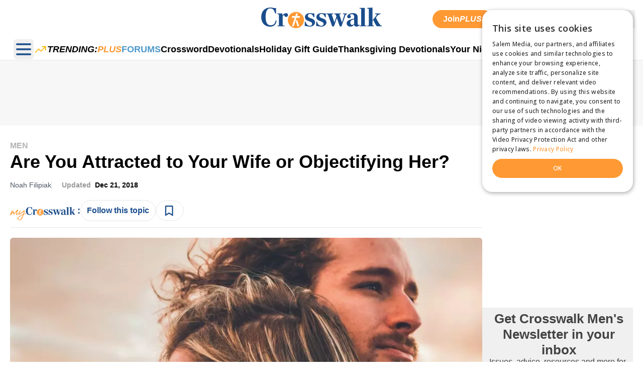

--- FILE ---
content_type: text/html; charset=utf-8
request_url: https://www.google.com/recaptcha/api2/aframe
body_size: 183
content:
<!DOCTYPE HTML><html><head><meta http-equiv="content-type" content="text/html; charset=UTF-8"></head><body><script nonce="DyVtnJx-DGnuxCyS8V0s7w">/** Anti-fraud and anti-abuse applications only. See google.com/recaptcha */ try{var clients={'sodar':'https://pagead2.googlesyndication.com/pagead/sodar?'};window.addEventListener("message",function(a){try{if(a.source===window.parent){var b=JSON.parse(a.data);var c=clients[b['id']];if(c){var d=document.createElement('img');d.src=c+b['params']+'&rc='+(localStorage.getItem("rc::a")?sessionStorage.getItem("rc::b"):"");window.document.body.appendChild(d);sessionStorage.setItem("rc::e",parseInt(sessionStorage.getItem("rc::e")||0)+1);localStorage.setItem("rc::h",'1762500986873');}}}catch(b){}});window.parent.postMessage("_grecaptcha_ready", "*");}catch(b){}</script></body></html>

--- FILE ---
content_type: text/css
request_url: https://www.crosswalk.com/css/main.bundle.css?v=20251105-1136AM-3
body_size: 9132
content:
*,::backdrop,:after,:before{--tw-border-spacing-x:0;--tw-border-spacing-y:0;--tw-translate-x:0;--tw-translate-y:0;--tw-rotate:0;--tw-skew-x:0;--tw-skew-y:0;--tw-scale-x:1;--tw-scale-y:1;--tw-pan-x: ;--tw-pan-y: ;--tw-pinch-zoom: ;--tw-scroll-snap-strictness:proximity;--tw-gradient-from-position: ;--tw-gradient-via-position: ;--tw-gradient-to-position: ;--tw-ordinal: ;--tw-slashed-zero: ;--tw-numeric-figure: ;--tw-numeric-spacing: ;--tw-numeric-fraction: ;--tw-ring-inset: ;--tw-ring-offset-width:0px;--tw-ring-offset-color:#fff;--tw-ring-color:#3b82f680;--tw-ring-offset-shadow:0 0 #0000;--tw-ring-shadow:0 0 #0000;--tw-shadow:0 0 #0000;--tw-shadow-colored:0 0 #0000;--tw-blur: ;--tw-brightness: ;--tw-contrast: ;--tw-grayscale: ;--tw-hue-rotate: ;--tw-invert: ;--tw-saturate: ;--tw-sepia: ;--tw-drop-shadow: ;--tw-backdrop-blur: ;--tw-backdrop-brightness: ;--tw-backdrop-contrast: ;--tw-backdrop-grayscale: ;--tw-backdrop-hue-rotate: ;--tw-backdrop-invert: ;--tw-backdrop-opacity: ;--tw-backdrop-saturate: ;--tw-backdrop-sepia: ;--tw-contain-size: ;--tw-contain-layout: ;--tw-contain-paint: ;--tw-contain-style: }*,:after,:before{border:0 solid #e5e7eb;box-sizing:border-box}:after,:before{--tw-content:""}:host,html{-webkit-text-size-adjust:100%;font-feature-settings:normal;-webkit-tap-highlight-color:transparent;font-family:SF Pro,Helvetica,Arial,sans-serif;font-variation-settings:normal;line-height:1.5;tab-size:4}body{line-height:inherit;margin:0}hr{border-top-width:1px;color:inherit;height:0}abbr:where([title]){-webkit-text-decoration:underline dotted;text-decoration:underline dotted}h1,h2,h3,h4,h5,h6{font-size:inherit;font-weight:inherit}a{color:inherit;text-decoration:inherit}b,strong{font-weight:bolder}code,kbd,pre,samp{font-feature-settings:normal;font-family:ui-monospace,SFMono-Regular,Menlo,Monaco,Consolas,Liberation Mono,Courier New,monospace;font-size:1em;font-variation-settings:normal}small{font-size:80%}sub,sup{font-size:75%;line-height:0;position:relative;vertical-align:initial}sub{bottom:-.25em}sup{top:-.5em}table{border-collapse:collapse;border-color:inherit;text-indent:0}button,input,optgroup,select,textarea{font-feature-settings:inherit;color:inherit;font-family:inherit;font-size:100%;font-variation-settings:inherit;font-weight:inherit;letter-spacing:inherit;line-height:inherit;margin:0;padding:0}button,select{text-transform:none}button,input:where([type=button]),input:where([type=reset]),input:where([type=submit]){-webkit-appearance:button;background-color:initial;background-image:none}:-moz-focusring{outline:auto}:-moz-ui-invalid{box-shadow:none}progress{vertical-align:initial}::-webkit-inner-spin-button,::-webkit-outer-spin-button{height:auto}[type=search]{-webkit-appearance:textfield;outline-offset:-2px}::-webkit-search-decoration{-webkit-appearance:none}::-webkit-file-upload-button{-webkit-appearance:button;font:inherit}summary{display:list-item}blockquote,dd,dl,figure,h1,h2,h3,h4,h5,h6,hr,p,pre{margin:0}fieldset{margin:0}fieldset,legend{padding:0}menu,ol,ul{list-style:none;margin:0;padding:0}dialog{padding:0}textarea{resize:vertical}input::placeholder,textarea::placeholder{color:#9ca3af;opacity:1}[role=button],button{cursor:pointer}:disabled{cursor:default}audio,canvas,embed,iframe,img,object,svg,video{display:block;vertical-align:middle}img,video{height:auto;max-width:100%}[hidden]:where(:not([hidden=until-found])){display:none}html{scroll-padding-top:140px}body{font-family:-apple-system,BlinkMacSystemFont,Segoe UI,Roboto,Oxygen-Sans,Ubuntu,Cantarell,Helvetica Neue,sans-serif;font-size:16px}.pagination a{color:#4d99cc}ins[data-anchor-shown=true]{z-index:299999!important}.sidebar{inset:0;top:50px}.sidebar-lg{inset:0;top:110px}.tp-modal{z-index:10000002!important}.obscure{background:#fff0 linear-gradient(#fff0,#fff) repeat scroll 0 0;bottom:0;height:100%;left:0;pointer-events:none;position:absolute;width:100%}.subtitle{font-size:1.5rem;font-weight:700;line-height:2rem;margin-bottom:1rem}.author-bio img{display:block;float:none;margin-bottom:10px}.no-scrollbar::-webkit-scrollbar{display:none}.no-scrollbar{-ms-overflow-style:none;scrollbar-width:none}.forum-list iframe,.fs_container{width:100%}.fs_container .fs_anchor_tag{align-items:center;border-bottom:1px solid #ccc;display:flex;gap:1.25rem;margin-bottom:10px;padding-bottom:10px}.fs_container .fs_item:last-child .fs_anchor_tag{border-width:0}.fs_container .fs_anchor_tag .fs_img_div{order:1;width:115px}.my-crosswalk .fs_container .fs_anchor_tag .fs_img_div{order:2;width:180px}.fs_container .fs_anchor_tag .fs_img_div img.fs_img{border-radius:.375rem}.fs_container .fs_anchor_tag .fs_title{flex:1 1 0%;font-weight:400;line-height:1.5rem;order:2}.my-crosswalk .fs_container .fs_anchor_tag .fs_title{font-size:1.25rem;font-weight:700;order:1}.my-crosswalk-topic .fs_container .fs_anchor_tag .fs_title{font-size:1.25rem;font-weight:700;order:1;padding:38px 0}.alert{align-content:center;font-size:1.25rem;height:0;line-height:1.75rem;overflow:hidden;text-align:center}.alert:not(:empty){height:auto}.alert-severity-low,.alert-severity-normal{background-color:rgb(26 77 140/var(--tw-bg-opacity,1))}.alert-severity-high,.alert-severity-low,.alert-severity-normal{--tw-border-opacity:1;--tw-bg-opacity:1;--tw-text-opacity:1;border-bottom-width:2px;border-color:rgb(255 153 51/var(--tw-border-opacity,1));color:rgb(255 255 255/var(--tw-text-opacity,1))}.alert-severity-high{background-color:rgb(153 26 0/var(--tw-bg-opacity,1))}@media (min-width:992px){.sidebar{left:0;top:120px}.sidebar-lg{left:0;top:167px}}@media (max-width:767px){html{scroll-padding-top:80px}.subtitle{font-size:21px;font-weight:600;line-height:25px}.fs_container .fs_anchor_tag{display:block}.my-crosswalk .fs_container .fs_anchor_tag{display:flex}.fs_container .fs_anchor_tag .fs_title{font-weight:600;order:1}.my-crosswalk .fs_container .fs_anchor_tag .fs_title{font-size:1.125rem;font-weight:500}.fs_container .fs_anchor_tag .fs_img_div{order:2;width:100%}.my-crosswalk .fs_container .fs_anchor_tag .fs_img_div{width:100px}.alert{font-size:1rem;line-height:1.5rem}}@media (min-width:768px) and (max-width:991px){html{scroll-padding-top:85px}.sidebar{top:65px}.sidebar-lg{top:110px}}.container{width:100%}@media (min-width:640px){.container{max-width:640px}}@media (min-width:768px){.container{max-width:768px}}@media (min-width:1024px){.container{max-width:1024px}}@media (min-width:1280px){.container{max-width:1280px}}@media (min-width:1536px){.container{max-width:1536px}}@media (min-width:1780px){.container{max-width:1780px}}.sr-only{clip:rect(0,0,0,0);border-width:0;height:1px;margin:-1px;overflow:hidden;padding:0;position:absolute;white-space:nowrap;width:1px}.fixed{position:fixed}.absolute{position:absolute}.relative{position:relative}.sticky{position:sticky}.inset-0{inset:0}.inset-y-0{bottom:0;top:0}.inset-y-2\/4{bottom:50%;top:50%}.-top-1\.5{top:-.375rem}.bottom-0{bottom:0}.left-0{left:0}.left-\[50\%\]{left:50%}.right-0{right:0}.right-10{right:2.5rem}.top-0{top:0}.top-32{top:8rem}.top-8{top:2rem}.top-\[15\%\]{top:15%}.z-10{z-index:10}.z-50{z-index:50}.z-\[999999\]{z-index:999999}.z-\[99999\]{z-index:99999}.order-1{order:1}.order-2{order:2}.col-span-2{grid-column:span 2/span 2}.col-span-3{grid-column:span 3/span 3}.float-right{float:right}.m-5{margin:1.25rem}.m-auto{margin:auto}.-mx-5{margin-left:-1.25rem;margin-right:-1.25rem}.mx-1{margin-left:.25rem;margin-right:.25rem}.mx-auto{margin-left:auto;margin-right:auto}.my-1{margin-bottom:.25rem;margin-top:.25rem}.my-12{margin-bottom:3rem;margin-top:3rem}.my-2{margin-bottom:.5rem;margin-top:.5rem}.my-3{margin-bottom:.75rem;margin-top:.75rem}.my-4{margin-bottom:1rem;margin-top:1rem}.my-5{margin-bottom:1.25rem;margin-top:1.25rem}.my-6{margin-bottom:1.5rem;margin-top:1.5rem}.my-7{margin-bottom:1.75rem;margin-top:1.75rem}.my-8{margin-bottom:2rem;margin-top:2rem}.mb-0{margin-bottom:0}.mb-1{margin-bottom:.25rem}.mb-10{margin-bottom:2.5rem}.mb-2{margin-bottom:.5rem}.mb-3{margin-bottom:.75rem}.mb-3\.5{margin-bottom:.875rem}.mb-4{margin-bottom:1rem}.mb-5{margin-bottom:1.25rem}.mb-6{margin-bottom:1.5rem}.mb-7{margin-bottom:1.75rem}.mb-8{margin-bottom:2rem}.ml-1{margin-left:.25rem}.ml-2{margin-left:.5rem}.ml-4{margin-left:1rem}.ml-auto{margin-left:auto}.mr-1{margin-right:.25rem}.mr-2{margin-right:.5rem}.mr-4{margin-right:1rem}.mr-auto{margin-right:auto}.mt-1{margin-top:.25rem}.mt-2{margin-top:.5rem}.mt-3{margin-top:.75rem}.mt-4{margin-top:1rem}.mt-5{margin-top:1.25rem}.mt-6{margin-top:1.5rem}.mt-7{margin-top:1.75rem}.mt-\[5px\]{margin-top:5px}.block{display:block}.inline-block{display:inline-block}.inline{display:inline}.flex{display:flex}.inline-flex{display:inline-flex}.grid{display:grid}.hidden{display:none}.aspect-video{aspect-ratio:16/9}.h-10{height:2.5rem}.h-4{height:1rem}.h-48{height:12rem}.h-5{height:1.25rem}.h-52{height:13rem}.h-6{height:1.5rem}.h-8{height:2rem}.h-9{height:2.25rem}.h-\[150px\]{height:150px}.h-\[210px\]{height:210px}.h-\[35px\]{height:35px}.h-\[38px\]{height:38px}.h-\[40px\]{height:40px}.h-\[45px\]{height:45px}.h-\[50px\]{height:50px}.h-\[5250px\]{height:5250px}.h-\[60px\]{height:60px}.h-\[6200px\]{height:6200px}.h-\[9000px\]{height:9000px}.h-auto{height:auto}.h-full{height:100%}.h-screen{height:100vh}.max-h-\[100px\]{max-height:100px}.max-h-\[110px\]{max-height:110px}.max-h-\[150px\]{max-height:150px}.max-h-\[180px\]{max-height:180px}.max-h-\[455px\]{max-height:455px}.max-h-\[70px\]{max-height:70px}.min-h-\[120px\]{min-height:120px}.min-h-\[150px\]{min-height:150px}.min-h-\[172px\]{min-height:172px}.min-h-\[1850px\]{min-height:1850px}.min-h-\[250px\]{min-height:250px}.min-h-\[300px\]{min-height:300px}.min-h-\[390px\]{min-height:390px}.min-h-\[500px\]{min-height:500px}.min-h-\[50px\]{min-height:50px}.min-h-\[700px\]{min-height:700px}.w-1\/2{width:50%}.w-1\/3{width:33.333333%}.w-1\/4{width:25%}.w-10{width:2.5rem}.w-11\/12{width:91.666667%}.w-2\/3{width:66.666667%}.w-3\/4{width:75%}.w-32{width:8rem}.w-4{width:1rem}.w-5{width:1.25rem}.w-52{width:13rem}.w-6{width:1.5rem}.w-7{width:1.75rem}.w-8{width:2rem}.w-80{width:20rem}.w-\[100px\]{width:100px}.w-\[110px\]{width:110px}.w-\[112px\]{width:112px}.w-\[120px\]{width:120px}.w-\[130px\]{width:130px}.w-\[140px\]{width:140px}.w-\[150px\]{width:150px}.w-\[170px\]{width:170px}.w-\[186px\]{width:186px}.w-\[190px\]{width:190px}.w-\[200px\]{width:200px}.w-\[20px\]{width:20px}.w-\[210px\]{width:210px}.w-\[21px\]{width:21px}.w-\[220px\]{width:220px}.w-\[250px\]{width:250px}.w-\[25px\]{width:25px}.w-\[262px\]{width:262px}.w-\[280px\]{width:280px}.w-\[300px\]{width:300px}.w-\[30px\]{width:30px}.w-\[35px\]{width:35px}.w-\[39px\]{width:39px}.w-\[40px\]{width:40px}.w-\[45px\]{width:45px}.w-\[50px\]{width:50px}.w-\[56px\]{width:56px}.w-\[65px\]{width:65px}.w-\[70px\]{width:70px}.w-\[75px\]{width:75px}.w-\[80\%\]{width:80%}.w-\[80px\]{width:80px}.w-\[85px\]{width:85px}.w-\[90\%\]{width:90%}.w-auto{width:auto}.w-full{width:100%}.min-w-\[320px\]{min-width:320px}.max-w-5xl{max-width:64rem}.max-w-\[1100px\]{max-width:1100px}.max-w-\[110px\]{max-width:110px}.max-w-\[1280px\]{max-width:1280px}.max-w-\[150px\]{max-width:150px}.max-w-\[160px\]{max-width:160px}.max-w-\[180px\]{max-width:180px}.max-w-\[200px\]{max-width:200px}.max-w-\[235px\]{max-width:235px}.max-w-\[690px\]{max-width:690px}.max-w-\[800px\]{max-width:800px}.max-w-\[95\%\]{max-width:95%}.max-w-full{max-width:100%}.flex-1{flex:1 1 0%}.flex-none{flex:none}.flex-shrink-0{flex-shrink:0}.flex-grow{flex-grow:1}.basis-1\/2{flex-basis:50%}.basis-1\/3{flex-basis:33.333333%}.basis-2\/3{flex-basis:66.666667%}.basis-2\/5{flex-basis:40%}.basis-3\/5{flex-basis:60%}.origin-top-right{transform-origin:top right}.-translate-x-\[50\%\]{--tw-translate-x:-50%}.-translate-x-\[50\%\],.scale-100{transform:translate(var(--tw-translate-x),var(--tw-translate-y)) rotate(var(--tw-rotate)) skewX(var(--tw-skew-x)) skewY(var(--tw-skew-y)) scaleX(var(--tw-scale-x)) scaleY(var(--tw-scale-y))}.scale-100{--tw-scale-x:1;--tw-scale-y:1}.scale-50{--tw-scale-x:.5;--tw-scale-y:.5}.scale-50,.transform{transform:translate(var(--tw-translate-x),var(--tw-translate-y)) rotate(var(--tw-rotate)) skewX(var(--tw-skew-x)) skewY(var(--tw-skew-y)) scaleX(var(--tw-scale-x)) scaleY(var(--tw-scale-y))}@keyframes spin{to{transform:rotate(1turn)}}.animate-spin{animation:spin 1s linear infinite}.cursor-pointer{cursor:pointer}.resize{resize:both}.list-inside{list-style-position:inside}.list-decimal{list-style-type:decimal}.list-disc{list-style-type:disc}.grid-cols-1{grid-template-columns:repeat(1,minmax(0,1fr))}.grid-cols-2{grid-template-columns:repeat(2,minmax(0,1fr))}.grid-cols-3{grid-template-columns:repeat(3,minmax(0,1fr))}.grid-cols-4{grid-template-columns:repeat(4,minmax(0,1fr))}.flex-row{flex-direction:row}.flex-col{flex-direction:column}.flex-col-reverse{flex-direction:column-reverse}.flex-wrap{flex-wrap:wrap}.flex-nowrap{flex-wrap:nowrap}.place-content-center{place-content:center}.content-center{align-content:center}.items-start{align-items:flex-start}.items-center{align-items:center}.justify-end{justify-content:flex-end}.justify-center{justify-content:center}.justify-between{justify-content:space-between}.gap-1{gap:.25rem}.gap-2{gap:.5rem}.gap-3{gap:.75rem}.gap-4{gap:1rem}.gap-5{gap:1.25rem}.gap-6{gap:1.5rem}.gap-8{gap:2rem}.gap-x-5{column-gap:1.25rem}.space-x-2>:not([hidden])~:not([hidden]){--tw-space-x-reverse:0;margin-left:calc(.5rem*(1 - var(--tw-space-x-reverse)));margin-right:calc(.5rem*var(--tw-space-x-reverse))}.space-x-3>:not([hidden])~:not([hidden]){--tw-space-x-reverse:0;margin-left:calc(.75rem*(1 - var(--tw-space-x-reverse)));margin-right:calc(.75rem*var(--tw-space-x-reverse))}.space-x-4>:not([hidden])~:not([hidden]){--tw-space-x-reverse:0;margin-left:calc(1rem*(1 - var(--tw-space-x-reverse)));margin-right:calc(1rem*var(--tw-space-x-reverse))}.space-y-4>:not([hidden])~:not([hidden]){--tw-space-y-reverse:0;margin-bottom:calc(1rem*var(--tw-space-y-reverse));margin-top:calc(1rem*(1 - var(--tw-space-y-reverse)))}.space-y-6>:not([hidden])~:not([hidden]){--tw-space-y-reverse:0;margin-bottom:calc(1.5rem*var(--tw-space-y-reverse));margin-top:calc(1.5rem*(1 - var(--tw-space-y-reverse)))}.self-center{align-self:center}.overflow-hidden{overflow:hidden}.overflow-x-auto{overflow-x:auto}.overflow-x-scroll{overflow-x:scroll}.overflow-y-scroll{overflow-y:scroll}.whitespace-nowrap{white-space:nowrap}.text-nowrap{text-wrap:nowrap}.break-words{overflow-wrap:break-word}.rounded{border-radius:.25rem}.rounded-full{border-radius:9999px}.rounded-lg{border-radius:.5rem}.rounded-md{border-radius:.375rem}.rounded-sm{border-radius:.125rem}.rounded-t-md{border-top-left-radius:.375rem;border-top-right-radius:.375rem}.border{border-width:1px}.border-0{border-width:0}.border-2{border-width:2px}.border-y{border-top-width:1px}.border-b,.border-y{border-bottom-width:1px}.border-l{border-left-width:1px}.border-t{border-top-width:1px}.border-none{border-style:none}.border-blue-600{--tw-border-opacity:1;border-color:rgb(37 99 235/var(--tw-border-opacity,1))}.border-cwblue{--tw-border-opacity:1;border-color:rgb(77 153 204/var(--tw-border-opacity,1))}.border-cwblueplus{--tw-border-opacity:1;border-color:rgb(26 77 140/var(--tw-border-opacity,1))}.border-cwgray-500{--tw-border-opacity:1;border-color:rgb(230 230 230/var(--tw-border-opacity,1))}.border-cwgray-700{--tw-border-opacity:1;border-color:rgb(204 204 204/var(--tw-border-opacity,1))}.border-cwyellowplus{--tw-border-opacity:1;border-color:rgb(255 153 51/var(--tw-border-opacity,1))}.border-gray-200{--tw-border-opacity:1;border-color:rgb(229 231 235/var(--tw-border-opacity,1))}.border-gray-400{--tw-border-opacity:1;border-color:rgb(156 163 175/var(--tw-border-opacity,1))}.border-white{--tw-border-opacity:1;border-color:rgb(255 255 255/var(--tw-border-opacity,1))}.border-b-gray-200{--tw-border-opacity:1;border-bottom-color:rgb(229 231 235/var(--tw-border-opacity,1))}.border-r-gray-200{--tw-border-opacity:1;border-right-color:rgb(229 231 235/var(--tw-border-opacity,1))}.border-t-\[\#666666\]{--tw-border-opacity:1;border-top-color:rgb(102 102 102/var(--tw-border-opacity,1))}.border-t-gray-200{--tw-border-opacity:1;border-top-color:rgb(229 231 235/var(--tw-border-opacity,1))}.bg-\[\#0000000d\]{background-color:#0000000d}.bg-\[\#000000\]{--tw-bg-opacity:1;background-color:rgb(0 0 0/var(--tw-bg-opacity,1))}.bg-\[\#316FF6\]{--tw-bg-opacity:1;background-color:rgb(49 111 246/var(--tw-bg-opacity,1))}.bg-\[\#E60023\]{--tw-bg-opacity:1;background-color:rgb(230 0 35/var(--tw-bg-opacity,1))}.bg-\[\#EEF5FA\]{--tw-bg-opacity:1;background-color:rgb(238 245 250/var(--tw-bg-opacity,1))}.bg-\[\#F7F7F7\]{--tw-bg-opacity:1;background-color:rgb(247 247 247/var(--tw-bg-opacity,1))}.bg-\[\#FF0000\]{--tw-bg-opacity:1;background-color:rgb(255 0 0/var(--tw-bg-opacity,1))}.bg-\[\#FFFFFF\]{--tw-bg-opacity:1;background-color:rgb(255 255 255/var(--tw-bg-opacity,1))}.bg-\[\#f5f9fc\]{--tw-bg-opacity:1;background-color:rgb(245 249 252/var(--tw-bg-opacity,1))}.bg-black{--tw-bg-opacity:1;background-color:rgb(0 0 0/var(--tw-bg-opacity,1))}.bg-black\/20{background-color:#0003}.bg-blue-600{--tw-bg-opacity:1;background-color:rgb(37 99 235/var(--tw-bg-opacity,1))}.bg-cwblue{--tw-bg-opacity:1;background-color:rgb(77 153 204/var(--tw-bg-opacity,1))}.bg-cwblueforums\/10{background-color:#4d99cc1a}.bg-cwblueplus{--tw-bg-opacity:1;background-color:rgb(26 77 140/var(--tw-bg-opacity,1))}.bg-cwgray-200{--tw-bg-opacity:1;background-color:rgb(247 247 247/var(--tw-bg-opacity,1))}.bg-cwyellowplus{--tw-bg-opacity:1;background-color:rgb(255 153 51/var(--tw-bg-opacity,1))}.bg-gray-200{--tw-bg-opacity:1;background-color:rgb(229 231 235/var(--tw-bg-opacity,1))}.bg-gray-50{--tw-bg-opacity:1;background-color:rgb(249 250 251/var(--tw-bg-opacity,1))}.bg-transparent{background-color:initial}.bg-white{--tw-bg-opacity:1;background-color:rgb(255 255 255/var(--tw-bg-opacity,1))}.bg-\[url\(\'https\:\/\/i\.swncdn\.com\/media\/500w\/crosswalk\/backgrounds\/Top-Background\.jpg\'\)\]{background-image:url(https://i.swncdn.com/media/500w/crosswalk/backgrounds/Top-Background.jpg)}.bg-\[url\(\'https\:\/\/i\.swncdn\.com\/media\/500w\/crosswalk\/backgrounds\/Top-Devotional-Background\.jpg\'\)\]{background-image:url(https://i.swncdn.com/media/500w/crosswalk/backgrounds/Top-Devotional-Background.jpg)}.bg-cover{background-size:cover}.bg-center{background-position:50%}.fill-current{fill:currentColor}.fill-cwyellow{fill:#ffb300}.object-cover{object-fit:cover}.p-1{padding:.25rem}.p-2{padding:.5rem}.p-3{padding:.75rem}.p-4{padding:1rem}.p-5{padding:1.25rem}.p-7{padding:1.75rem}.p-8{padding:2rem}.px-1{padding-left:.25rem;padding-right:.25rem}.px-10{padding-left:2.5rem;padding-right:2.5rem}.px-2{padding-left:.5rem;padding-right:.5rem}.px-3{padding-left:.75rem;padding-right:.75rem}.px-4{padding-left:1rem;padding-right:1rem}.px-5{padding-left:1.25rem;padding-right:1.25rem}.px-6{padding-left:1.5rem;padding-right:1.5rem}.px-7{padding-left:1.75rem;padding-right:1.75rem}.px-\[10px\]{padding-left:10px;padding-right:10px}.px-\[11px\]{padding-left:11px;padding-right:11px}.px-\[3px\]{padding-left:3px;padding-right:3px}.px-\[78px\]{padding-left:78px;padding-right:78px}.px-\[8px\]{padding-left:8px;padding-right:8px}.px-\[9px\]{padding-left:9px;padding-right:9px}.py-1{padding-bottom:.25rem;padding-top:.25rem}.py-14{padding-bottom:3.5rem;padding-top:3.5rem}.py-2{padding-bottom:.5rem;padding-top:.5rem}.py-2\.5{padding-bottom:.625rem;padding-top:.625rem}.py-3{padding-bottom:.75rem;padding-top:.75rem}.py-4{padding-bottom:1rem;padding-top:1rem}.py-5{padding-bottom:1.25rem;padding-top:1.25rem}.py-6{padding-bottom:1.5rem;padding-top:1.5rem}.py-\[18px\]{padding-bottom:18px;padding-top:18px}.py-\[2px\]{padding-bottom:2px;padding-top:2px}.py-\[3px\]{padding-bottom:3px;padding-top:3px}.pb-10{padding-bottom:2.5rem}.pb-2{padding-bottom:.5rem}.pb-2\.5{padding-bottom:.625rem}.pb-3{padding-bottom:.75rem}.pb-4{padding-bottom:1rem}.pb-5{padding-bottom:1.25rem}.pb-8{padding-bottom:2rem}.pb-\[2px\]{padding-bottom:2px}.pl-2{padding-left:.5rem}.pl-3{padding-left:.75rem}.pl-5{padding-left:1.25rem}.pl-7{padding-left:1.75rem}.pr-3{padding-right:.75rem}.pr-4{padding-right:1rem}.pt-2{padding-top:.5rem}.pt-3{padding-top:.75rem}.pt-4{padding-top:1rem}.pt-5{padding-top:1.25rem}.pt-\[8px\]{padding-top:8px}.text-left{text-align:left}.text-center{text-align:center}.text-right{text-align:right}.align-middle{vertical-align:middle}.align-text-top{vertical-align:text-top}.text-2xl{font-size:1.5rem;line-height:2rem}.text-3xl{font-size:1.875rem;line-height:2.25rem}.text-\[10px\]{font-size:10px}.text-base{font-size:1rem;line-height:1.5rem}.text-lg{font-size:1.125rem;line-height:1.75rem}.text-sm{font-size:.875rem;line-height:1.25rem}.text-xl{font-size:1.25rem;line-height:1.75rem}.text-xs{font-size:.75rem;line-height:1rem}.font-black{font-weight:900}.font-bold{font-weight:700}.font-medium{font-weight:500}.font-normal{font-weight:400}.font-semibold{font-weight:600}.uppercase{text-transform:uppercase}.normal-case{text-transform:none}.italic{font-style:italic}.not-italic{font-style:normal}.leading-5{line-height:1.25rem}.leading-6{line-height:1.5rem}.leading-8{line-height:2rem}.leading-9{line-height:2.25rem}.tracking-wide{letter-spacing:.025em}.text-\[\#333\]{--tw-text-opacity:1;color:rgb(51 51 51/var(--tw-text-opacity,1))}.text-\[\#4D99CC\]{--tw-text-opacity:1;color:rgb(77 153 204/var(--tw-text-opacity,1))}.text-\[\#666666\]{--tw-text-opacity:1;color:rgb(102 102 102/var(--tw-text-opacity,1))}.text-\[\#6E666E\]{--tw-text-opacity:1;color:rgb(110 102 110/var(--tw-text-opacity,1))}.text-\[\#B3B3B3\]{--tw-text-opacity:1;color:rgb(179 179 179/var(--tw-text-opacity,1))}.text-\[\#B6B2B6\]{--tw-text-opacity:1;color:rgb(182 178 182/var(--tw-text-opacity,1))}.text-\[\#fff\]{--tw-text-opacity:1;color:rgb(255 255 255/var(--tw-text-opacity,1))}.text-black{--tw-text-opacity:1;color:rgb(0 0 0/var(--tw-text-opacity,1))}.text-blue-600{--tw-text-opacity:1;color:rgb(37 99 235/var(--tw-text-opacity,1))}.text-cwblue,.text-cwblueforums{--tw-text-opacity:1;color:rgb(77 153 204/var(--tw-text-opacity,1))}.text-cwblueplus{--tw-text-opacity:1;color:rgb(26 77 140/var(--tw-text-opacity,1))}.text-cwgray-800{--tw-text-opacity:1;color:rgb(179 179 179/var(--tw-text-opacity,1))}.text-cwgray-900{--tw-text-opacity:1;color:rgb(153 153 153/var(--tw-text-opacity,1))}.text-cwyellowplus{--tw-text-opacity:1;color:rgb(255 153 51/var(--tw-text-opacity,1))}.text-gray-200{--tw-text-opacity:1;color:rgb(229 231 235/var(--tw-text-opacity,1))}.text-gray-500{--tw-text-opacity:1;color:rgb(107 114 128/var(--tw-text-opacity,1))}.text-gray-600{--tw-text-opacity:1;color:rgb(75 85 99/var(--tw-text-opacity,1))}.text-gray-700{--tw-text-opacity:1;color:rgb(55 65 81/var(--tw-text-opacity,1))}.text-gray-800{--tw-text-opacity:1;color:rgb(31 41 55/var(--tw-text-opacity,1))}.text-green-600{--tw-text-opacity:1;color:rgb(22 163 74/var(--tw-text-opacity,1))}.text-pink-600{--tw-text-opacity:1;color:rgb(219 39 119/var(--tw-text-opacity,1))}.text-white{--tw-text-opacity:1;color:rgb(255 255 255/var(--tw-text-opacity,1))}.underline{text-decoration-line:underline}.no-underline{text-decoration-line:none}.opacity-0{opacity:0}.opacity-100{opacity:1}.opacity-25{opacity:.25}.opacity-40{opacity:.4}.opacity-50{opacity:.5}.shadow-lg{--tw-shadow:0 10px 15px -3px #0000001a,0 4px 6px -4px #0000001a;--tw-shadow-colored:0 10px 15px -3px var(--tw-shadow-color),0 4px 6px -4px var(--tw-shadow-color)}.shadow-lg,.shadow-sm{box-shadow:var(--tw-ring-offset-shadow,0 0 #0000),var(--tw-ring-shadow,0 0 #0000),var(--tw-shadow)}.shadow-sm{--tw-shadow:0 1px 2px 0 #0000000d;--tw-shadow-colored:0 1px 2px 0 var(--tw-shadow-color)}.shadow-xl{--tw-shadow:0 20px 25px -5px #0000001a,0 8px 10px -6px #0000001a;--tw-shadow-colored:0 20px 25px -5px var(--tw-shadow-color),0 8px 10px -6px var(--tw-shadow-color);box-shadow:var(--tw-ring-offset-shadow,0 0 #0000),var(--tw-ring-shadow,0 0 #0000),var(--tw-shadow)}.shadow-\[\#D3E6F2\]{--tw-shadow-color:#d3e6f2;--tw-shadow:var(--tw-shadow-colored)}.ring-1{--tw-ring-offset-shadow:var(--tw-ring-inset) 0 0 0 var(--tw-ring-offset-width) var(--tw-ring-offset-color);--tw-ring-shadow:var(--tw-ring-inset) 0 0 0 calc(1px + var(--tw-ring-offset-width)) var(--tw-ring-color);box-shadow:var(--tw-ring-offset-shadow),var(--tw-ring-shadow),var(--tw-shadow,0 0 #0000)}.ring-black{--tw-ring-opacity:1;--tw-ring-color:rgb(0 0 0/var(--tw-ring-opacity,1))}.ring-opacity-5{--tw-ring-opacity:0.05}.backdrop-blur-md{--tw-backdrop-blur:blur(12px);-webkit-backdrop-filter:var(--tw-backdrop-blur) var(--tw-backdrop-brightness) var(--tw-backdrop-contrast) var(--tw-backdrop-grayscale) var(--tw-backdrop-hue-rotate) var(--tw-backdrop-invert) var(--tw-backdrop-opacity) var(--tw-backdrop-saturate) var(--tw-backdrop-sepia);backdrop-filter:var(--tw-backdrop-blur) var(--tw-backdrop-brightness) var(--tw-backdrop-contrast) var(--tw-backdrop-grayscale) var(--tw-backdrop-hue-rotate) var(--tw-backdrop-invert) var(--tw-backdrop-opacity) var(--tw-backdrop-saturate) var(--tw-backdrop-sepia)}.transition{transition-duration:.15s;transition-property:color,background-color,border-color,text-decoration-color,fill,stroke,opacity,box-shadow,transform,filter,-webkit-backdrop-filter;transition-property:color,background-color,border-color,text-decoration-color,fill,stroke,opacity,box-shadow,transform,filter,backdrop-filter;transition-property:color,background-color,border-color,text-decoration-color,fill,stroke,opacity,box-shadow,transform,filter,backdrop-filter,-webkit-backdrop-filter;transition-timing-function:cubic-bezier(.4,0,.2,1)}.delay-100{transition-delay:.1s}.duration-200{transition-duration:.2s}.ease-out{transition-timing-function:cubic-bezier(0,0,.2,1)}.fr-fic{display:block;font-size:14px;text-align:center}.fr-dii{display:inline-block;float:none;margin:0 5px;max-width:calc(100% - 10px);vertical-align:bottom}.fr-fil{float:left;margin:5px 15px 5px 0}.fr-dii.fr-fir,.fr-fil{max-width:calc(100% - 5px)}.fr-dii.fr-fir{float:right;margin:5px 0 5px 15px}.iframe-container{clear:both;overflow:hidden;position:relative}.iframe-container iframe{height:100%;left:0;position:absolute;top:0;width:100%}article p{font-size:20px;overflow:hidden}.article p,article p{margin:10px 0;padding-bottom:10px}.article a,.article-description a,.author-bio a,article a{color:#4d99cc}article .writer p{font-size:16px;line-height:22px;overflow-wrap:break-word}article h2{font-size:24px;font-weight:700;line-height:39px;padding-bottom:10px}article h3{font-size:21px;font-weight:700;line-height:25px}article ul{list-style-type:disc}article ol,article ul{font-size:21px;padding-left:25px}article ol{list-style-type:decimal}article blockquote{border-left:5px solid #eee;padding-left:20px}article .inline-article:before{-webkit-font-smoothing:antialiased;color:#b3b3b3;content:"Advertisement - Continue Reading Below";display:block;font-size:12px;letter-spacing:0;line-height:14px;margin-bottom:8px;opacity:1;text-align:center;transition:all .25s;width:100%}.longForm #preview-text,.slideshow #preview-text{max-height:0!important}.swn-mop-premium{margin-bottom:100px}.swn-mop-premium .tp-container-inner:before{background:linear-gradient(180deg,#fff0 0,#fffffffc 99%,#fff);content:"";display:block;height:105px;margin-top:-100px;position:relative;width:100%}@keyframes fade-in-up{0%{opacity:0}to{opacity:1;transform:translateY(0)}}.vjs-theme-forest{--vjs-theme-forest--primary:#000!important;--vjs-theme-forest--secondary:#fff}.featuredVideoContainer{margin-bottom:15px;min-height:350px;padding-bottom:30px}.featuredVideoContainer .vjs-control-bar{background-color:#2b333f!important;bottom:-4em!important;display:flex!important;opacity:1;transition:visibility .1s,opacity .1s;visibility:visible}.vjs-theme-forest.vjs-big-play-button:focus,.vjs-theme-forest:hover .vjs-big-play-button{background:url("data:image/svg+xml;charset=utf-8,%3Csvg xmlns='https://www.w3.org/2000/svg' width='88' height='88' fill='%23fff'%3E%3Cpath fill-rule='evenodd' d='M44 88C19.738 88 0 68.262 0 44S19.738 0 44 0s44 19.738 44 44-19.738 44-44 44zm0-85C21.393 3 3 21.393 3 44c0 22.608 18.393 41 41 41s41-18.392 41-41C85 21.393 66.607 3 44 3zm16.063 43.898L39.629 60.741a3.496 3.496 0 0 1-3.604.194 3.492 3.492 0 0 1-1.859-3.092V30.158c0-1.299.712-2.483 1.859-3.092a3.487 3.487 0 0 1 3.604.194l20.433 13.843a3.497 3.497 0 0 1 .001 5.795zm-1.683-3.311L37.946 29.744a.49.49 0 0 0-.276-.09.51.51 0 0 0-.239.062.483.483 0 0 0-.265.442v27.685c0 .262.166.389.265.442.1.053.299.118.515-.028L58.38 44.414A.489.489 0 0 0 58.6 44a.49.49 0 0 0-.22-.413z'/%3E%3C/svg%3E")!important}.video-wrap .video video{max-height:100%;max-width:100%}.video-wrap.stuck{animation:fade-in-up .25s ease forwards;bottom:20px;left:unset;min-height:150px;position:fixed;right:20px;top:unset;transform:translateY(100%);width:275px;z-index:9999999}.videoPageEmbed .brid-container,.videoPageEmbed iframe{min-height:540px;width:100%!important}.videoPageEmbed .brid-container .brid-advert-container iframe{height:inherit;width:100%!important}.videoPageEmbed .swn-mop-premium .tp-container-inner iframe{margin-left:0;width:100%!important}.sticky-bottom .swn-mop-sticky-bottom{margin:0 auto;max-width:1100px}.sticky-bottom .swn-mop-sticky-bottom .tp-container-inner{bottom:0;position:fixed;z-index:9999}a.product-shop-button,a.video-watch-button{background-color:#532c7f!important;border-radius:10px;color:#fff!important;display:inline-block;font-weight:600;padding:10px 15px;text-transform:uppercase}@media (max-width:767px){article h2{font-size:20px;line-height:normal}.article p,article p,article ul{font-size:17px}.videoPageEmbed .brid-container,.videoPageEmbed iframe{margin-left:0;min-height:197px;width:100%!important}.videoPageEmbed .brid-container{min-height:197px}}@media (min-width:768px) and (max-width:991px){.videoPageEmbed .brid-container,.videoPageEmbed iframe{margin-left:0;min-height:404px;width:100%!important}}.a-none{min-height:0;overflow:hidden}.a-250{min-height:250px}@media (max-width:767px){.a-m-50{min-height:50px}.a-m-100{min-height:100px}.a-m-250{min-height:250px;min-width:300px;text-align:center}}@media (min-width:768px) and (max-width:991px){.a-t-60{min-height:60px}.a-t-90{min-height:90px}.a-t-250{min-height:250px;min-width:300px;text-align:center}.a-t-600{min-height:600px}}@media (min-width:992px){.a-d-250{min-height:250px;min-width:300px;text-align:center}.a-d-90{min-height:90px}}.last\:mb-0:last-child{margin-bottom:0}.last\:border-0:last-child{border-width:0}.last\:border-b-0:last-child{border-bottom-width:0}.last\:pb-0:last-child{padding-bottom:0}.invalid\:border-pink-500:invalid{--tw-border-opacity:1;border-color:rgb(236 72 153/var(--tw-border-opacity,1))}.invalid\:text-pink-600:invalid{--tw-text-opacity:1;color:rgb(219 39 119/var(--tw-text-opacity,1))}.hover\:bg-blue-700:hover{--tw-bg-opacity:1;background-color:rgb(29 78 216/var(--tw-bg-opacity,1))}.hover\:bg-cwblueplus:hover{--tw-bg-opacity:1;background-color:rgb(26 77 140/var(--tw-bg-opacity,1))}.hover\:bg-gray-300:hover{--tw-bg-opacity:1;background-color:rgb(209 213 219/var(--tw-bg-opacity,1))}.hover\:bg-gray-50:hover{--tw-bg-opacity:1;background-color:rgb(249 250 251/var(--tw-bg-opacity,1))}.hover\:text-white:hover{--tw-text-opacity:1;color:rgb(255 255 255/var(--tw-text-opacity,1))}.hover\:no-underline:hover{text-decoration-line:none}.hover\:opacity-75:hover{opacity:.75}.focus\:text-gray-900:focus{--tw-text-opacity:1;color:rgb(17 24 39/var(--tw-text-opacity,1))}.focus\:outline-none:focus{outline:2px solid #0000;outline-offset:2px}.focus\:ring-2:focus{--tw-ring-offset-shadow:var(--tw-ring-inset) 0 0 0 var(--tw-ring-offset-width) var(--tw-ring-offset-color);--tw-ring-shadow:var(--tw-ring-inset) 0 0 0 calc(2px + var(--tw-ring-offset-width)) var(--tw-ring-color);box-shadow:var(--tw-ring-offset-shadow),var(--tw-ring-shadow),var(--tw-shadow,0 0 #0000)}.focus\:ring-inset:focus{--tw-ring-inset:inset}.focus\:ring-white:focus{--tw-ring-opacity:1;--tw-ring-color:rgb(255 255 255/var(--tw-ring-opacity,1))}.focus-visible\:outline:focus-visible{outline-style:solid}.focus-visible\:outline-2:focus-visible{outline-width:2px}.focus-visible\:outline-offset-2:focus-visible{outline-offset:2px}.active\:opacity-100:active{opacity:1}.active\:outline-offset-0:active{outline-offset:0}@media (prefers-reduced-motion:reduce){.motion-reduce\:transition-opacity{transition-duration:.15s;transition-property:opacity;transition-timing-function:cubic-bezier(.4,0,.2,1)}}.dark\:text-gray-600:is(.dark *){--tw-text-opacity:1;color:rgb(75 85 99/var(--tw-text-opacity,1))}@media (min-width:640px){.sm\:block{display:block}.sm\:flex-row{flex-direction:row}.sm\:items-center{align-items:center}.sm\:px-4{padding-left:1rem;padding-right:1rem}}@media (min-width:768px){.md\:absolute{position:absolute}.md\:left-\[50\%\]{left:50%}.md\:right-0{right:0}.md\:top-\[15px\]{top:15px}.md\:order-1{order:1}.md\:order-2{order:2}.md\:order-3{order:3}.md\:col-span-3{grid-column:span 3/span 3}.md\:mx-0{margin-left:0;margin-right:0}.md\:my-0{margin-bottom:0;margin-top:0}.md\:my-10{margin-bottom:2.5rem;margin-top:2.5rem}.md\:my-5{margin-bottom:1.25rem;margin-top:1.25rem}.md\:my-8{margin-bottom:2rem;margin-top:2rem}.md\:mb-0{margin-bottom:0}.md\:mb-1{margin-bottom:.25rem}.md\:mb-10{margin-bottom:2.5rem}.md\:mb-14{margin-bottom:3.5rem}.md\:mb-2{margin-bottom:.5rem}.md\:mb-5{margin-bottom:1.25rem}.md\:mb-7{margin-bottom:1.75rem}.md\:mb-8{margin-bottom:2rem}.md\:ml-0{margin-left:0}.md\:ml-10{margin-left:2.5rem}.md\:ml-5{margin-left:1.25rem}.md\:mt-0{margin-top:0}.md\:mt-5{margin-top:1.25rem}.md\:block{display:block}.md\:inline-block{display:inline-block}.md\:flex{display:flex}.md\:grid{display:grid}.md\:hidden{display:none}.md\:h-16{height:4rem}.md\:h-\[152px\]{height:152px}.md\:h-\[180px\]{height:180px}.md\:h-\[300px\]{height:300px}.md\:h-\[4420px\]{height:4420px}.md\:h-\[5250px\]{height:5250px}.md\:h-auto{height:auto}.md\:max-h-\[100px\]{max-height:100px}.md\:max-h-\[162px\]{max-height:162px}.md\:max-h-\[240px\]{max-height:240px}.md\:max-h-\[292px\]{max-height:292px}.md\:max-h-\[390px\]{max-height:390px}.md\:min-h-\[115px\]{min-height:115px}.md\:min-h-\[190px\]{min-height:190px}.md\:min-h-\[70px\]{min-height:70px}.md\:min-h-\[74px\]{min-height:74px}.md\:w-1\/2{width:50%}.md\:w-1\/3{width:33.333333%}.md\:w-2\/3{width:66.666667%}.md\:w-4\/5{width:80%}.md\:w-\[110px\]{width:110px}.md\:w-\[140px\]{width:140px}.md\:w-\[150px\]{width:150px}.md\:w-\[180px\]{width:180px}.md\:w-\[190px\]{width:190px}.md\:w-\[200px\]{width:200px}.md\:w-\[240px\]{width:240px}.md\:w-\[270px\]{width:270px}.md\:w-\[280px\]{width:280px}.md\:w-\[282px\]{width:282px}.md\:w-\[28px\]{width:28px}.md\:w-\[300px\]{width:300px}.md\:w-\[310px\]{width:310px}.md\:w-\[315px\]{width:315px}.md\:w-\[380px\]{width:380px}.md\:w-\[400px\]{width:400px}.md\:w-\[540px\]{width:540px}.md\:w-\[70\%\]{width:70%}.md\:w-\[80\%\]{width:80%}.md\:w-\[90px\]{width:90px}.md\:w-full{width:100%}.md\:w-max{width:max-content}.md\:max-w-\[225px\]{max-width:225px}.md\:flex-1{flex:1 1 0%}.md\:basis-2\/3{flex-basis:66.666667%}.md\:-translate-x-\[50\%\]{--tw-translate-x:-50%;transform:translate(var(--tw-translate-x),var(--tw-translate-y)) rotate(var(--tw-rotate)) skewX(var(--tw-skew-x)) skewY(var(--tw-skew-y)) scaleX(var(--tw-scale-x)) scaleY(var(--tw-scale-y))}.md\:grid-cols-2{grid-template-columns:repeat(2,minmax(0,1fr))}.md\:grid-cols-3{grid-template-columns:repeat(3,minmax(0,1fr))}.md\:grid-cols-4{grid-template-columns:repeat(4,minmax(0,1fr))}.md\:flex-row{flex-direction:row}.md\:flex-wrap{flex-wrap:wrap}.md\:content-normal{align-content:normal}.md\:items-center{align-items:center}.md\:justify-normal{justify-content:normal}.md\:justify-start{justify-content:flex-start}.md\:justify-end{justify-content:flex-end}.md\:justify-center{justify-content:center}.md\:gap-4{gap:1rem}.md\:gap-5{gap:1.25rem}.md\:gap-6{gap:1.5rem}.md\:space-x-4>:not([hidden])~:not([hidden]){--tw-space-x-reverse:0;margin-left:calc(1rem*(1 - var(--tw-space-x-reverse)));margin-right:calc(1rem*var(--tw-space-x-reverse))}.md\:rounded-md{border-radius:.375rem}.md\:rounded-none{border-radius:0}.md\:rounded-b-none{border-bottom-left-radius:0;border-bottom-right-radius:0}.md\:rounded-t-md{border-top-left-radius:.375rem;border-top-right-radius:.375rem}.md\:border{border-width:1px}.md\:border-b{border-bottom-width:1px}.md\:border-b-0{border-bottom-width:0}.md\:border-l{border-left-width:1px}.md\:border-t-0{border-top-width:0}.md\:border-cwgray-500{--tw-border-opacity:1;border-color:rgb(230 230 230/var(--tw-border-opacity,1))}.md\:border-t-inherit{border-top-color:inherit}.md\:bg-cwgray-200{--tw-bg-opacity:1;background-color:rgb(247 247 247/var(--tw-bg-opacity,1))}.md\:bg-transparent{background-color:initial}.md\:bg-white{--tw-bg-opacity:1;background-color:rgb(255 255 255/var(--tw-bg-opacity,1))}.md\:bg-\[url\(\'https\:\/\/media\.swncdn\.com\/crosswalk\/backgrounds\/Top-Background\.jpg\'\)\]{background-image:url(https://media.swncdn.com/crosswalk/backgrounds/Top-Background.jpg)}.md\:bg-\[url\(\'https\:\/\/media\.swncdn\.com\/crosswalk\/backgrounds\/Top-Devotional-Background\.jpg\'\)\]{background-image:url(https://media.swncdn.com/crosswalk/backgrounds/Top-Devotional-Background.jpg)}.md\:p-4{padding:1rem}.md\:p-5{padding:1.25rem}.md\:p-6{padding:1.5rem}.md\:px-10{padding-left:2.5rem;padding-right:2.5rem}.md\:px-2{padding-left:.5rem;padding-right:.5rem}.md\:px-3{padding-left:.75rem;padding-right:.75rem}.md\:px-4{padding-left:1rem;padding-right:1rem}.md\:px-5{padding-left:1.25rem;padding-right:1.25rem}.md\:px-6{padding-left:1.5rem;padding-right:1.5rem}.md\:py-0{padding-bottom:0;padding-top:0}.md\:py-2{padding-bottom:.5rem;padding-top:.5rem}.md\:py-20{padding-bottom:5rem;padding-top:5rem}.md\:py-3{padding-bottom:.75rem;padding-top:.75rem}.md\:py-4{padding-bottom:1rem;padding-top:1rem}.md\:py-5{padding-bottom:1.25rem;padding-top:1.25rem}.md\:py-7{padding-bottom:1.75rem;padding-top:1.75rem}.md\:pb-0{padding-bottom:0}.md\:pb-8{padding-bottom:2rem}.md\:pl-4{padding-left:1rem}.md\:pl-5{padding-left:1.25rem}.md\:pt-0{padding-top:0}.md\:pt-1\.5{padding-top:.375rem}.md\:pt-2{padding-top:.5rem}.md\:pt-8{padding-top:2rem}.md\:text-left{text-align:left}.md\:text-center{text-align:center}.md\:text-2xl{font-size:1.5rem;line-height:2rem}.md\:text-3xl{font-size:1.875rem;line-height:2.25rem}.md\:text-4xl{font-size:2.25rem;line-height:2.5rem}.md\:text-base{font-size:1rem;line-height:1.5rem}.md\:text-lg{font-size:1.125rem;line-height:1.75rem}.md\:text-sm{font-size:.875rem;line-height:1.25rem}.md\:text-xl{font-size:1.25rem;line-height:1.75rem}.md\:font-bold{font-weight:700}.md\:font-normal{font-weight:400}.md\:leading-6{line-height:1.5rem}.md\:leading-7{line-height:1.75rem}.last\:md\:hidden:last-child{display:none}.md\:last\:border-b:last-child{border-bottom-width:1px}}@media (min-width:1024px){.lg\:top-6{top:1.5rem}.lg\:col-auto{grid-column:auto}.lg\:mx-0{margin-left:0;margin-right:0}.lg\:mx-auto{margin-left:auto;margin-right:auto}.lg\:my-0{margin-top:0}.lg\:mb-0,.lg\:my-0{margin-bottom:0}.lg\:mb-10{margin-bottom:2.5rem}.lg\:mb-12{margin-bottom:3rem}.lg\:mb-2{margin-bottom:.5rem}.lg\:mb-6{margin-bottom:1.5rem}.lg\:mb-8{margin-bottom:2rem}.lg\:mt-0{margin-top:0}.lg\:mt-16{margin-top:4rem}.lg\:mt-5{margin-top:1.25rem}.lg\:mt-6{margin-top:1.5rem}.lg\:block{display:block}.lg\:flex{display:flex}.lg\:grid{display:grid}.lg\:hidden{display:none}.lg\:h-\[152px\]{height:152px}.lg\:h-\[180px\]{height:180px}.lg\:h-\[40px\]{height:40px}.lg\:h-\[4370px\]{height:4370px}.lg\:h-\[82\%\]{height:82%}.lg\:max-h-\[480px\]{max-height:480px}.lg\:min-h-\[250px\]{min-height:250px}.lg\:min-h-\[385px\]{min-height:385px}.lg\:min-h-\[72px\]{min-height:72px}.lg\:w-1\/2{width:50%}.lg\:w-1\/3{width:33.333333%}.lg\:w-2\/3{width:66.666667%}.lg\:w-\[125px\]{width:125px}.lg\:w-\[300px\]{width:300px}.lg\:w-\[400px\]{width:400px}.lg\:w-\[630px\]{width:630px}.lg\:w-\[95\%\]{width:95%}.lg\:w-\[98\%\]{width:98%}.lg\:w-\[calc\(100\%-300px\)\]{width:calc(100% - 300px)}.lg\:w-fit{width:fit-content}.lg\:max-w-none{max-width:none}.lg\:flex-1{flex:1 1 0%}.lg\:flex-none{flex:none}.lg\:basis-1\/3{flex-basis:33.333333%}.lg\:grid-cols-3{grid-template-columns:repeat(3,minmax(0,1fr))}.lg\:flex-row{flex-direction:row}.lg\:items-center{align-items:center}.lg\:justify-center{justify-content:center}.lg\:gap-5{gap:1.25rem}.lg\:border-l{border-left-width:1px}.lg\:border-r{border-right-width:1px}.lg\:p-2{padding:.5rem}.lg\:p-8{padding:2rem}.lg\:px-0{padding-left:0;padding-right:0}.lg\:px-10{padding-left:2.5rem;padding-right:2.5rem}.lg\:px-8{padding-left:2rem;padding-right:2rem}.lg\:py-4{padding-bottom:1rem;padding-top:1rem}.lg\:py-5{padding-bottom:1.25rem;padding-top:1.25rem}.lg\:py-6{padding-bottom:1.5rem;padding-top:1.5rem}.lg\:py-8{padding-bottom:2rem;padding-top:2rem}.lg\:pb-10{padding-bottom:2.5rem}.lg\:pl-2{padding-left:.5rem}.lg\:pl-3{padding-left:.75rem}.lg\:pl-4{padding-left:1rem}.lg\:text-left{text-align:left}.lg\:text-center{text-align:center}.lg\:text-3xl{font-size:1.875rem;line-height:2.25rem}.lg\:text-4xl{font-size:2.25rem;line-height:2.5rem}.lg\:text-lg{font-size:1.125rem;line-height:1.75rem}.lg\:leading-6{line-height:1.5rem}.lg\:text-black{--tw-text-opacity:1;color:rgb(0 0 0/var(--tw-text-opacity,1))}.last\:lg\:block:last-child{display:block}.lg\:hover\:bg-cwblue:hover{--tw-bg-opacity:1;background-color:rgb(77 153 204/var(--tw-bg-opacity,1))}.lg\:hover\:text-white:hover{--tw-text-opacity:1;color:rgb(255 255 255/var(--tw-text-opacity,1))}}@media (min-width:1280px){.xl\:min-h-\[120px\]{min-height:120px}.xl\:px-0{padding-left:0;padding-right:0}}@media (min-width:1536px){.\32xl\:w-auto{width:auto}.\32xl\:px-0{padding-left:0;padding-right:0}}

--- FILE ---
content_type: application/javascript
request_url: https://www.lightboxcdn.com/vendor/9971b307-599e-4bf5-8672-ff888aadc643/lightbox/976d21be-0b6b-44fa-9358-84b308f70c69/effects.js?cb=638966660752000000
body_size: 965
content:
window.DIGIOH_API.DIGIOH_LIGHTBOX_EFFECTS['976d21be-0b6b-44fa-9358-84b308f70c69'] = '[base64].TwPi4w3gAXgAtOQmQBqir5NC0LABvkhQkAAzPeJS6cwAYCMBbAAEw2WZPjQMc94GZREAlOw7AtM5VnVGwAAsRT3t5eA2a5bAeV5jnHDZvnYiQgXBdFeBGeFJCRSFRlxdSiUhf5aXuZ5eXZQFQUtKsAyLPAGydAiGjaJ4FioDpjl6RVHxkH8NU.mc0BaJ0ZhNW8ch1oYbDxqybyBpgBVGaBDDTSVxnzTArmYAo37LSt0DZetm0QHN21rcCAZsI-3BvLtJ1nU-bzTB6qAejNTBuQAHNt91uE9S0QDZH27o9WBSLutnbf12CoAG1ITagbzg8DMikhAMNw9owbAmg42jLDDLg.idZGNqyPY3dANPeYQhkO6WCnU8uiA2y-HQJ9gOYBTyBU6zgp0wzvJvOQWHqJkqrwBQbh0ZEbyQ4LwtSKL4vZHdomYBJMiYpk2QtXwTl4Pe7VVd1pG9f1jXaFrDAxfrnXVbVuMNSQg1m3w9La8cRlW11tvG.bECO81zt5R7Ns9cKJsO14.tQC7bG6BTiYh74Ye-xHbwndg-CdM8-JLAyacFSU.lRb1ac.TZ95GanchBmteDcsUDnF1XThVCImC19SpTm0iFmaLH7QAkboc-37w2jVjk0MtNs3bYtLfUnNbzHfth2XXPe1EyvDLHVXN0XQyV07yQ53.Q9T0Fe9pOn1gpcn19QMgyQf2ozobhQ-POPezoCNIyjds6NWEJOi.0.pgfGkEibAOFCzcmfpOZPVpucXmTNoFYHZnArA3NEEPT5gyAWFAhZf3lozJ4TNpb4NlkQiWyDlaq3VpnaAXcdb3l7nHAeXQ.[base64]';
DIGIOH_API.BREAKPOINT_POINTER['976d21be-0b6b-44fa-9358-84b308f70c69'] = {};


--- FILE ---
content_type: application/javascript
request_url: https://www.lightboxcdn.com/vendor/9971b307-599e-4bf5-8672-ff888aadc643/custom_box.js?cb=C2045D88CF97AF27B09BB5A5B098594D
body_size: 14076
content:
CUSTOM_JS_GUIDS_ARR=["7efabdb4-82b7-4a6d-81eb-cf551671741b","865073ec-e0f0-4864-9e85-6f2141cf81ff","35a01d4e-a2d0-4b09-92b5-fca6734082dd","eaa3a864-5fbb-4077-a169-9fa60459f65a","31a52c47-15a7-4a71-98c5-1d53e22b3abf","20494f88-04d0-455a-bf6b-67bdb91c3cad","ff8424a4-2d5b-400e-875d-20cec93a61d0","400439b5-ed62-425f-a029-de07af543a56","4af3d2a0-d90f-4e28-87c0-c7de331bb682","3d39f496-6d97-4d58-a81a-cff1f5c77862","0d3a10ed-dc67-4bff-8f90-f643ae8392d9","2e0ed226-80a8-48ce-afa2-7191c29b5bab","ab490d66-3d16-4e9b-a685-b673ca3b29ad","b43fc898-cf7f-4901-b333-fe8c8e7d326d","439151e3-b64f-4866-bbe5-3a4d76fc7481","01dbbd56-de1f-4e11-8f47-0fb5e8de5449"],CUSTOM_JS_BOX_EMBED={},CUSTOM_JS_BOX_EMBED["7efabdb4-82b7-4a6d-81eb-cf551671741b"]={},CUSTOM_JS_BOX_EMBED["7efabdb4-82b7-4a6d-81eb-cf551671741b"].trigger="After Change Pages",CUSTOM_JS_BOX_EMBED["7efabdb4-82b7-4a6d-81eb-cf551671741b"].include_filter="",CUSTOM_JS_BOX_EMBED["7efabdb4-82b7-4a6d-81eb-cf551671741b"].exclude_filter="",CUSTOM_JS_BOX_EMBED["7efabdb4-82b7-4a6d-81eb-cf551671741b"].include_exclude_function="",CUSTOM_JS_BOX_EMBED["7efabdb4-82b7-4a6d-81eb-cf551671741b"].code=function(e,o,t){BOX_CUSTOM_JS.log;try{t&&"thx"==t.new_page&&(!function(e,o,t,a,i,r,s){e.fbq||(i=e.fbq=function(){i.callMethod?i.callMethod.apply(i,arguments):i.queue.push(arguments)},e._fbq||(e._fbq=i),i.push=i,i.loaded=!0,i.version="2.0",i.queue=[],(r=o.createElement(t)).async=!0,r.src="https://connect.facebook.net/en_US/fbevents.js",(s=o.getElementsByTagName(t)[0]).parentNode.insertBefore(r,s))}(window,document,"script"),fbq("init","228399734010278"),fbq("track","PageView"))}catch(e){return BOX_CUSTOM_JS.logError(e,"custom_js_boxes"),e.message="DIGIOH: Custom JS Boxes #124 -- "+e.message,window.console.error(e),!0}},CUSTOM_JS_BOX_EMBED["865073ec-e0f0-4864-9e85-6f2141cf81ff"]={},CUSTOM_JS_BOX_EMBED["865073ec-e0f0-4864-9e85-6f2141cf81ff"].trigger="After Submit",CUSTOM_JS_BOX_EMBED["865073ec-e0f0-4864-9e85-6f2141cf81ff"].include_filter="",CUSTOM_JS_BOX_EMBED["865073ec-e0f0-4864-9e85-6f2141cf81ff"].exclude_filter="",CUSTOM_JS_BOX_EMBED["865073ec-e0f0-4864-9e85-6f2141cf81ff"].include_exclude_function="",CUSTOM_JS_BOX_EMBED["865073ec-e0f0-4864-9e85-6f2141cf81ff"].code=function(e,o,t){BOX_CUSTOM_JS.log;try{e.GA.sendGAEvent("Email Capture","Lightbox Submit","Button",1)}catch(e){return BOX_CUSTOM_JS.logError(e,"custom_js_boxes"),e.message="DIGIOH: Custom JS Boxes #674 -- "+e.message,window.console.error(e),!0}},CUSTOM_JS_BOX_EMBED["35a01d4e-a2d0-4b09-92b5-fca6734082dd"]={},CUSTOM_JS_BOX_EMBED["35a01d4e-a2d0-4b09-92b5-fca6734082dd"].trigger="After Display",CUSTOM_JS_BOX_EMBED["35a01d4e-a2d0-4b09-92b5-fca6734082dd"].include_filter="",CUSTOM_JS_BOX_EMBED["35a01d4e-a2d0-4b09-92b5-fca6734082dd"].exclude_filter="",CUSTOM_JS_BOX_EMBED["35a01d4e-a2d0-4b09-92b5-fca6734082dd"].include_exclude_function="",CUSTOM_JS_BOX_EMBED["35a01d4e-a2d0-4b09-92b5-fca6734082dd"].code=function(e,o,t){BOX_CUSTOM_JS.log;try{e.GA.sendGAEvent("Email Capture","Lightbox Display","Button",1)}catch(e){return BOX_CUSTOM_JS.logError(e,"custom_js_boxes"),e.message="DIGIOH: Custom JS Boxes #675 -- "+e.message,window.console.error(e),!0}},CUSTOM_JS_BOX_EMBED["eaa3a864-5fbb-4077-a169-9fa60459f65a"]={},CUSTOM_JS_BOX_EMBED["eaa3a864-5fbb-4077-a169-9fa60459f65a"].trigger="After DOM Ready",CUSTOM_JS_BOX_EMBED["eaa3a864-5fbb-4077-a169-9fa60459f65a"].include_filter="203733, 203734",CUSTOM_JS_BOX_EMBED["eaa3a864-5fbb-4077-a169-9fa60459f65a"].exclude_filter="",CUSTOM_JS_BOX_EMBED["eaa3a864-5fbb-4077-a169-9fa60459f65a"].include_exclude_function="",CUSTOM_JS_BOX_EMBED["eaa3a864-5fbb-4077-a169-9fa60459f65a"].code=function(e,o,t){BOX_CUSTOM_JS.log;try{$("#freegift").click((function(){window.open("http://www.salemoffers.com/campaign/free-devotion-2020/rc/swntyp-cw-a","_blank"),e.LIGHTBOX.registerAnalyticsManualRedirect(o.lightbox_id)}))}catch(e){return BOX_CUSTOM_JS.logError(e,"custom_js_boxes"),e.message="DIGIOH: Custom JS Boxes #2188 -- "+e.message,window.console.error(e),!0}},CUSTOM_JS_BOX_EMBED["31a52c47-15a7-4a71-98c5-1d53e22b3abf"]={},CUSTOM_JS_BOX_EMBED["31a52c47-15a7-4a71-98c5-1d53e22b3abf"].trigger="Before Form Validation",CUSTOM_JS_BOX_EMBED["31a52c47-15a7-4a71-98c5-1d53e22b3abf"].include_filter="",CUSTOM_JS_BOX_EMBED["31a52c47-15a7-4a71-98c5-1d53e22b3abf"].exclude_filter="",CUSTOM_JS_BOX_EMBED["31a52c47-15a7-4a71-98c5-1d53e22b3abf"].include_exclude_function="",CUSTOM_JS_BOX_EMBED["31a52c47-15a7-4a71-98c5-1d53e22b3abf"].code=function(e,o,t){BOX_CUSTOM_JS.log;try{var a=t.email,i=!0;if(["Gogglemail","googlmail","goglemail","Hotmial","Hotmal","Hoitmail","Homail","Hotnail","Hotrmail","Hotmil","Hotmaill","Ntlwolrd","ntlword","ntl.world","ntlwrold","Tiscale","tiscalli","Tiscally","Tiscaly","Btinterent","btinternt","Yaho.","Uahoo","ayhoo","ymial","ymal","ymil","ymaill","ynail","yail","gmial","gmal","gmil","gnail","gmaill","gail","gmai.","gmsil","ggmail","gmaul","gmaeil","gmaol","hotmai.","gmaol","hitmail","gimal","gmeil","gmill","gmile","gemil","gmaio","iclud","gmajl"].forEach((function(o){if(a){var t=a.split("@")[1].toLowerCase();e.contains(t,o.toLowerCase())&&(i=!1)}})),!i)return showError("Please enter a valid email address"),!1}catch(e){return BOX_CUSTOM_JS.logError(e,"custom_js_boxes"),e.message="DIGIOH: Custom JS Boxes #2215 -- "+e.message,window.console.error(e),!0}},CUSTOM_JS_BOX_EMBED["20494f88-04d0-455a-bf6b-67bdb91c3cad"]={},CUSTOM_JS_BOX_EMBED["20494f88-04d0-455a-bf6b-67bdb91c3cad"].trigger="After DOM Ready",CUSTOM_JS_BOX_EMBED["20494f88-04d0-455a-bf6b-67bdb91c3cad"].include_filter="",CUSTOM_JS_BOX_EMBED["20494f88-04d0-455a-bf6b-67bdb91c3cad"].exclude_filter="",CUSTOM_JS_BOX_EMBED["20494f88-04d0-455a-bf6b-67bdb91c3cad"].include_exclude_function="",CUSTOM_JS_BOX_EMBED["20494f88-04d0-455a-bf6b-67bdb91c3cad"].code=function(e,o,t){BOX_CUSTOM_JS.log;try{$("#freegift").on("click",(function(){e.LIGHTBOX.registerAnalyticsManualRedirect(o.lightbox_id)}))}catch(e){return BOX_CUSTOM_JS.logError(e,"custom_js_boxes"),e.message="DIGIOH: Custom JS Boxes #2636 -- "+e.message,window.console.error(e),!0}},CUSTOM_JS_BOX_EMBED["ff8424a4-2d5b-400e-875d-20cec93a61d0"]={},CUSTOM_JS_BOX_EMBED["ff8424a4-2d5b-400e-875d-20cec93a61d0"].trigger="Before Display",CUSTOM_JS_BOX_EMBED["ff8424a4-2d5b-400e-875d-20cec93a61d0"].include_filter="215500, 215506, 215507",CUSTOM_JS_BOX_EMBED["ff8424a4-2d5b-400e-875d-20cec93a61d0"].exclude_filter="",CUSTOM_JS_BOX_EMBED["ff8424a4-2d5b-400e-875d-20cec93a61d0"].include_exclude_function="",CUSTOM_JS_BOX_EMBED["ff8424a4-2d5b-400e-875d-20cec93a61d0"].code=function(e,o,t){BOX_CUSTOM_JS.log;try{$("#button1, #button2, #button3, #button4").off(),e.customVal="",e.userMark="",$("#button3").click((function(){e.addBoxIntegration(o.lightbox_guid,57519),e.addBoxIntegration(o.lightbox_guid,50714),e.customVal="Spiritual",e.userMark="1",processSubmit()})),$("#button4").click((function(){e.addBoxIntegration(o.lightbox_guid,58625),e.addBoxIntegration(o.lightbox_guid,50714),e.customVal="End Times",e.userMark="1",processSubmit()})),$("#button1").click((function(){e.addBoxIntegration(o.lightbox_guid,58623),e.addBoxIntegration(o.lightbox_guid,50714),e.customVal="Parenting",e.userMark="1",processSubmit()})),$("#button2").click((function(){e.addBoxIntegration(o.lightbox_guid,58624),e.addBoxIntegration(o.lightbox_guid,50714),e.customVal="Marriage",e.userMark="1",processSubmit()}))}catch(e){return BOX_CUSTOM_JS.logError(e,"custom_js_boxes"),e.message="DIGIOH: Custom JS Boxes #4439 -- "+e.message,window.console.error(e),!0}},CUSTOM_JS_BOX_EMBED["400439b5-ed62-425f-a029-de07af543a56"]={},CUSTOM_JS_BOX_EMBED["400439b5-ed62-425f-a029-de07af543a56"].trigger="After Form Validation",CUSTOM_JS_BOX_EMBED["400439b5-ed62-425f-a029-de07af543a56"].include_filter="215500, 215506, 215507,   226983, 227036,227037",CUSTOM_JS_BOX_EMBED["400439b5-ed62-425f-a029-de07af543a56"].exclude_filter="",CUSTOM_JS_BOX_EMBED["400439b5-ed62-425f-a029-de07af543a56"].include_exclude_function="",CUSTOM_JS_BOX_EMBED["400439b5-ed62-425f-a029-de07af543a56"].code=function(e,o,t){BOX_CUSTOM_JS.log;try{return t.custom_20=e.customVal,t.custom_21=e.userMark,t}catch(e){return BOX_CUSTOM_JS.logError(e,"custom_js_boxes"),e.message="DIGIOH: Custom JS Boxes #4441 -- "+e.message,window.console.error(e),!0}},CUSTOM_JS_BOX_EMBED["4af3d2a0-d90f-4e28-87c0-c7de331bb682"]={},CUSTOM_JS_BOX_EMBED["4af3d2a0-d90f-4e28-87c0-c7de331bb682"].trigger="After Display",CUSTOM_JS_BOX_EMBED["4af3d2a0-d90f-4e28-87c0-c7de331bb682"].include_filter="226983, 227036",CUSTOM_JS_BOX_EMBED["4af3d2a0-d90f-4e28-87c0-c7de331bb682"].exclude_filter="",CUSTOM_JS_BOX_EMBED["4af3d2a0-d90f-4e28-87c0-c7de331bb682"].include_exclude_function="",CUSTOM_JS_BOX_EMBED["4af3d2a0-d90f-4e28-87c0-c7de331bb682"].code=function(e,o,t){BOX_CUSTOM_JS.log;try{$("#button1, #button2, #button3, #button4").off(),e.customVal="",e.userMark="",$("#button3").click((function(){e.addBoxIntegration(o.lightbox_guid,50714),e.addBoxIntegration(o.lightbox_guid,57519),e.customVal="Spiritual",e.userMark="1",processSubmit()})),$("#button4").click((function(){e.addBoxIntegration(o.lightbox_guid,50714),e.addBoxIntegration(o.lightbox_guid,56150),e.customVal="Fear",e.userMark="1",processSubmit()})),$("#button1").click((function(){e.addBoxIntegration(o.lightbox_guid,50714),e.addBoxIntegration(o.lightbox_guid,60817),e.customVal="Anxiety",e.userMark="1",processSubmit()})),$("#button2").click((function(){e.addBoxIntegration(o.lightbox_guid,50714),e.addBoxIntegration(o.lightbox_guid,56246),e.customVal="Trust",e.userMark="1",processSubmit()}))}catch(e){return BOX_CUSTOM_JS.logError(e,"custom_js_boxes"),e.message="DIGIOH: Custom JS Boxes #6503 -- "+e.message,window.console.error(e),!0}},CUSTOM_JS_BOX_EMBED["3d39f496-6d97-4d58-a81a-cff1f5c77862"]={},CUSTOM_JS_BOX_EMBED["3d39f496-6d97-4d58-a81a-cff1f5c77862"].trigger="After Display",CUSTOM_JS_BOX_EMBED["3d39f496-6d97-4d58-a81a-cff1f5c77862"].include_filter="227037",CUSTOM_JS_BOX_EMBED["3d39f496-6d97-4d58-a81a-cff1f5c77862"].exclude_filter="",CUSTOM_JS_BOX_EMBED["3d39f496-6d97-4d58-a81a-cff1f5c77862"].include_exclude_function="",CUSTOM_JS_BOX_EMBED["3d39f496-6d97-4d58-a81a-cff1f5c77862"].code=function(e,o,t){BOX_CUSTOM_JS.log;try{$("#button1, #button2, #button3, #button4").off(),e.customVal="",e.userMark="",$("#button1").click((function(){e.addBoxIntegration(o.lightbox_guid,50714),e.addBoxIntegration(o.lightbox_guid,57519),e.customVal="Spiritual",e.userMark="1",processSubmit()})),$("#button2").click((function(){e.addBoxIntegration(o.lightbox_guid,50714),e.addBoxIntegration(o.lightbox_guid,56150),e.customVal="Fear",e.userMark="1",processSubmit()})),$("#button3").click((function(){e.addBoxIntegration(o.lightbox_guid,50714),e.addBoxIntegration(o.lightbox_guid,60817),e.customVal="Anxiety",e.userMark="1",processSubmit()})),$("#button4").click((function(){e.addBoxIntegration(o.lightbox_guid,50714),e.addBoxIntegration(o.lightbox_guid,56246),e.customVal="Trust",e.userMark="1",processSubmit()}))}catch(e){return BOX_CUSTOM_JS.logError(e,"custom_js_boxes"),e.message="DIGIOH: Custom JS Boxes #6504 -- "+e.message,window.console.error(e),!0}},CUSTOM_JS_BOX_EMBED["0d3a10ed-dc67-4bff-8f90-f643ae8392d9"]={},CUSTOM_JS_BOX_EMBED["0d3a10ed-dc67-4bff-8f90-f643ae8392d9"].trigger="After Form Validation",CUSTOM_JS_BOX_EMBED["0d3a10ed-dc67-4bff-8f90-f643ae8392d9"].include_filter="",CUSTOM_JS_BOX_EMBED["0d3a10ed-dc67-4bff-8f90-f643ae8392d9"].exclude_filter="",CUSTOM_JS_BOX_EMBED["0d3a10ed-dc67-4bff-8f90-f643ae8392d9"].include_exclude_function="",CUSTOM_JS_BOX_EMBED["0d3a10ed-dc67-4bff-8f90-f643ae8392d9"].code=function(e,o,t){BOX_CUSTOM_JS.log;try{const o=["custom40","custom41","custom42","custom43","custom44","custom45","custom46","custom47","custom48","custom49","custom50"];t.custom_41=e.getBoxType(boxapi.getId()),t.custom_49=e.getHostname(),t.custom_50=boxapi.getId(),boxapi.rfNotifier=boxapi.rfNotifier||e.initAppNotifications("Reserved Fields");for(const e of o)if(settings.hasOwnProperty(e)&&!0===settings[e].display)return boxapi.rfNotifier.errorNotifyApp(e+" is reserved - please use another Custom Field"),!1;return t}catch(e){return BOX_CUSTOM_JS.logError(e,"custom_js_boxes"),e.message="DIGIOH: Custom JS Boxes #8167 -- "+e.message,window.console.error(e),!0}},CUSTOM_JS_BOX_EMBED["2e0ed226-80a8-48ce-afa2-7191c29b5bab"]={},CUSTOM_JS_BOX_EMBED["2e0ed226-80a8-48ce-afa2-7191c29b5bab"].trigger="Before Display",CUSTOM_JS_BOX_EMBED["2e0ed226-80a8-48ce-afa2-7191c29b5bab"].include_filter="235385, 235386",CUSTOM_JS_BOX_EMBED["2e0ed226-80a8-48ce-afa2-7191c29b5bab"].exclude_filter="",CUSTOM_JS_BOX_EMBED["2e0ed226-80a8-48ce-afa2-7191c29b5bab"].include_exclude_function="",CUSTOM_JS_BOX_EMBED["2e0ed226-80a8-48ce-afa2-7191c29b5bab"].code=function(e,o,t){BOX_CUSTOM_JS.log;try{var a=[[63756,63755,"lst_cw_ibelieve_truth_a_devotional_for_women","/devotionals/ibelieve-truth-a-devotional-for-women","iBelieve Truth: A Devotional for Women"],[63759,63758,"lst_cw_adventures_through_the_holy_bible","/devotionals/adventures-through-the-holy-bible","Adventures through the Holy Bible"],[63761,63760,"lst_cw_alimento_diario","/devotionals/alimento-diario","Alimento Diario"],[70686,70685,"lst_cw_todays_pastor_insights","/devotionals/todays-pastor-insights","Today's Pastor Insights"],[63765,63764,"lst_cw_answers_for_each_day","/devotionals/answers","Answers for Each Day"],[63779,63778,"lst_cw_beloved_women","/devotionals/beloved-women","Beloved Women"],[63110,63109,"lst_cw_bible_pathway","/devotionals/biblepathways","Bible Pathway"],[63767,63766,"lst_cw_bible_studies_for_students","/devotionals/bible-studies-for-students","Bible Studies for Students"],[63769,63768,"lst_cw_crosswalk_couples_devotional","/devotionals/crosswalk-couples-devotional","Crosswalk Couples Devotional"],[63092,63091,"lst_cw_crosswalk_holiday_devotionals","/devotionals/thanksgiving-devotionals","Crosswalk Holiday Devotionals"],[63192,63098,"lst_cw_the_crosswalk_devotional","/devotionals/crosswalk-devo","Crosswalk.com - The Devotional"],[63071,63073,"lst_cw_crosswalk_daily_inspirations","/devotionals/todays-devotionals","Crosswalk.com Daily Inspirations"],[63781,63780,"lst_cw_daily_devotions_for_parents","/devotionals/daily-devotions-for-parents-by-dr-james-dobson","Daily Devotions for Parents"],[63771,63770,"lst_cw_daily_disciples","/devotionals/daily-disciples","Daily Disciples"],[63773,63772,"lst_cw_daily_hope_with_rick_warren","/devotionals/daily-hope-with-rick-warren","Daily Hope with Rick Warren"],[63775,63774,"lst_cw_daily_in_your_presence","/devotionals/dailypresence","Daily in Your Presence"],[63777,63776,"lst_cw_daily_light_on_the_daily_path","/devotionals/dailylightdailypath","Daily Light on the Daily Path"],[63783,63782,"lst_cw_daily_living_for_seniors","/devotionals/seniors","Daily Living for Seniors"],[63786,63785,"lst_cw_devotions_for_dieters","/devotionals/fordieters","Devotions for Dieters"],[63118,63117,"lst_cw_devotions_for_married_couples","/devotionals/devotions-for-married-couples-by-dr-james-dobson","Devotions for Married Couples"],[63788,63787,"lst_cw_encouragement_cafe","/devotionals/encouragement-cafe","Encouragement Café"],[63102,63101,"lst_cw_encouragement_for_today","/devotionals/encouragement","Encouragement for Today"],[63794,63793,"lst_cw_every_day_light","/devotionals/everydaylight","Every Day Light"],[63796,63795,"lst_cw_faiths_checkbook","/devotionals/faithcheckbook","Faith's Checkbook"],[63799,63797,"lst_cw_first15","/devotionals/first15-devotional","First15"],[63801,63800,"lst_cw_from_his_heart","/devotionals/fromhisheart","From His Heart"],[63099,63100,"lst_cw_girlfriends_in_god","/devotionals/girlfriends","Girlfriends in God"],[63790,63789,"lst_cw_gods_love_at_work","/devotionals/a-womans-walk","God's Love at Work"],[63112,63111,"lst_cw_greg_laurie_daily_devotions","/devotionals/harvestdaily","Greg Laurie Daily Devotions"],[63803,63802,"lst_cw_hands-on_faith_for_families","/devotionals/hands-on-faith-for-families","Hands-on Faith for Families"],[63792,63791,"lst_cw_homeword_with_jim_burns","/devotionals/homeword","HomeWord with Jim Burns"],[63104,63103,"lst_cw_in_touch_with_charles_stanley","/devotionals/in-touch","In Touch with Charles Stanley"],[63809,63808,"lst_cw_joy_of_my_heart_with_anne_graham_lotz","/devotionals/joy-of-my-heart-with-anne-graham-lotz","Joy of My Heart with Anne Graham Lotz"],[63805,63804,"lst_cw_leading_the_way","/devotionals/leading-the-way","Leading The Way"],[63807,63806,"lst_cw_living_free_every_day","/devotionals/livingfree","Living Free Every Day"],[63811,63810,"lst_cw_love_worth_finding","/devotionals/loveworthfinding","Love Worth Finding"],[63813,63812,"lst_cw_momento_decisivo","/devotionals/momento-decisivo","Momento Decisivo"],[63815,63814,"lst_cw_neil_andersons_daily_in_christ","/devotionals/dailyinchrist","Neil Anderson's Daily in Christ"],[63817,63816,"lst_cw_niv_devotions_for_couples","/devotionals/niv-devotions-for-couples","NIV Devotions for Couples"],[63849,63848,"lst_cw_niv_devotions_for_men","/devotionals/niv-devotions-for-men","NIV Devotions for Men"],[63851,63850,"lst_cw_niv_devotions_for_women","/devotionals/niv-devotions-for-women","NIV Devotions for Women"],[63853,63852,"lst_cw_one_year_devotions_for_men","/devotionals/one-year-devotions-for-men","One Year Devotions for Men"],[63855,63854,"lst_cw_one_year_devotions_for_women","/devotionals/one-year-devotions-for-women","One Year Devotions for Women"],[63857,63856,"lst_cw_parenting_by_design","/devotionals/parenting-by-design","Parenting by Design"],[63819,63818,"lst_cw_powerpoint","/devotionals/powerpoint","PowerPoint"],[63821,63820,"lst_cw_praying_the_names_of_god","/devotionals/prayingnamesgod","Praying the Names of God, with Ann Spangler"],[63859,63858,"lst_cw_primeros15","/devotionals/primeros15","Primeros15"],[63823,63822,"lst_cw_quiet_walk","/devotionals/quiet-walk","Quiet Walk"],[63825,63824,"lst_cw_sparkling_gems","/devotionals/sparkling-gems","Sparkling Gems"],[63827,63826,"lst_cw_spurgeons_morning_and_evening","/devotionals/morningandevening/","Spurgeon's Morning & Evening"],[63829,63828,"lst_cw_streams_in_the_desert","/devotionals/desert","Streams in the Desert"],[63831,63830,"lst_cw_the_weekly_focal_point","/devotionals/weeklyfocalpoint","The Weekly Focal Point"],[63833,63832,"lst_cw_time_with_god","/devotionals/timewithgod","Time with God"],[63835,63834,"lst_cw_today_god_is_first","/devotionals/marketplace","Today God Is First"],[63837,63836,"lst_cw_insight_for_today_from_chuck_swindoll","/devotionals/todays-insight-chuck-swindoll","Today's Insight from Chuck Swindoll"],[63839,63838,"lst_cw_truth_for_life_daily","/devotionals/truth-for-life","Truth For Life Daily"],[63861,63860,"lst_cw_two_minute_drills","/devotionals/two-minute-drills","Two Minute Drills"],[63865,63864,"lst_cw_warrior_mom_wisdom","/devotionals/warrior-mom-wisdom","Warrior Mom Wisdom"],[63841,63840,"lst_cw_weekly_verses","/devotionals/weekly-verses","Weekly Verses"],[63863,63862,"lst_cw_wholly_loved","/devotionals/wholly-loved","Wholly Loved"],[63843,63842,"lst_cw_wisdom_from_the_psalms","/devotionals/wisdom","Wisdom from the Psalms"],[63845,63844,"lst_cw_wow_the_big_picture","/devotionals/bigpicture","WOW The Big Picture"],[63847,63846,"lst_cw_your_daily_bible_verse","/devotionals/your-daily-bible-verse","Your Daily Bible Verse"],[63114,63113,"lst_cw_your_daily_prayer","/devotionals/your-daily-prayer/","Your Daily Prayer"],[64373,64374,"lst_cw_i_do_every_day","/devotionals/momentstogether/","I Do Every Day"],[64375,64376,"lst_cw_breakpoint","/devotionals/breakpoint-daily-commentary/","BreakPoint"],[64378,64377,"lst_cw_crosswalk_holiday_devotionals","/devotionals/easter-devotionals/","Crosswalk Holiday Devotionals"],[64378,64377,"lst_cw_crosswalk_holiday_devotionals","/devotionals/christmas-devotionals/","Crosswalk Holiday Devotionals"],[64378,64377,"lst_cw_crosswalk_holiday_devotionals","/devotionals/new-year-devotionals/","Crosswalk Holiday Devotionals"],[68067,68065,"lst_cw_crosswalk_plus_video_devotional","/devotionals/cw-plus-video-devo/","Crosswalk PLUS Video Devotional"],[70805,70804,"lst_cw_denison_forum_daily_article","/devotionals/denison-forum/","Denison Forum's Daily Article"],[71613,71614,"lst_cw_crosswalk_plus_marriage_devotional","/devotionals/crosswalk-plus-marriage-devotional/","Crosswalk PLUS Marriage Devotional"],[72978,72979,"lst_cw_your_nightly_prayer","/devotionals/your-nightly-prayer/","Your Nightly Prayer"],[76164,76165,"lst_cw_ask_the_pastor_with_jd_greear","/devotionals/ask-the-pastor/","Ask the Pastor with J.D. Greear"]],i=setInterval((function(){if($("#text1").length>0)for(var o=0;o<a.length;o++){var t=a[o][0],r=a[o][1],s=a[o][3],n=a[o][4];if(parent.window.location.href.indexOf(s)>0){n.length<30?$("#text1").html("Want "+n+"<br> delivered to your inbox ?"):$("#text1").html("Want "+n+" delivered to your inbox ?"),e.addBoxIntegration(boxapi.getId(),t),e.addBoxIntegration(boxapi.getId(),r),clearInterval(i);break}}}),100)}catch(e){return BOX_CUSTOM_JS.logError(e,"custom_js_boxes"),e.message="DIGIOH: Custom JS Boxes #18722 -- "+e.message,window.console.error(e),!0}},CUSTOM_JS_BOX_EMBED["ab490d66-3d16-4e9b-a685-b673ca3b29ad"]={},CUSTOM_JS_BOX_EMBED["ab490d66-3d16-4e9b-a685-b673ca3b29ad"].trigger="After Display",CUSTOM_JS_BOX_EMBED["ab490d66-3d16-4e9b-a685-b673ca3b29ad"].include_filter="235385,235386",CUSTOM_JS_BOX_EMBED["ab490d66-3d16-4e9b-a685-b673ca3b29ad"].exclude_filter="",CUSTOM_JS_BOX_EMBED["ab490d66-3d16-4e9b-a685-b673ca3b29ad"].include_exclude_function="",CUSTOM_JS_BOX_EMBED["ab490d66-3d16-4e9b-a685-b673ca3b29ad"].code=function(e,o,t){BOX_CUSTOM_JS.log;try{e.LIGHTBOX.JQUERY_DIGIOH("#lightbox-iframe-"+boxapi.getGuid()).parent().length&&e.LIGHTBOX.JQUERY_DIGIOH("#lightbox-iframe-"+boxapi.getGuid()).parent().css("display","none")}catch(e){return BOX_CUSTOM_JS.logError(e,"custom_js_boxes"),e.message="DIGIOH: Custom JS Boxes #18971 -- "+e.message,window.console.error(e),!0}},CUSTOM_JS_BOX_EMBED["b43fc898-cf7f-4901-b333-fe8c8e7d326d"]={},CUSTOM_JS_BOX_EMBED["b43fc898-cf7f-4901-b333-fe8c8e7d326d"].trigger="Before Display",CUSTOM_JS_BOX_EMBED["b43fc898-cf7f-4901-b333-fe8c8e7d326d"].include_filter="253890, 253891, 253893, 301904",CUSTOM_JS_BOX_EMBED["b43fc898-cf7f-4901-b333-fe8c8e7d326d"].exclude_filter="",CUSTOM_JS_BOX_EMBED["b43fc898-cf7f-4901-b333-fe8c8e7d326d"].include_exclude_function="",CUSTOM_JS_BOX_EMBED["b43fc898-cf7f-4901-b333-fe8c8e7d326d"].code=function(e,o,t){BOX_CUSTOM_JS.log;try{var a=[[63071,63073,"lst_cw_crosswalk_daily_inspirations","/about-crosswalk.html","Crosswalk Daily Inspirations","A pick from our variety of devotionals - truly a daily inspiration!"],[63071,63073,"lst_cw_crosswalk_daily_inspirations","/church/","Crosswalk Daily Inspirations","A pick from our variety of devotionals - truly a daily inspiration!"],[64397,64398,"lst_cw_faith_and_pop_culture","/culture","Faith and Pop Culture","Your insight into the latest Books, Movies and Music"],[64397,64398,"lst_cw_faith_and_pop_culture","/books/","Faith and Pop Culture","Your insight into the latest Books, Movies and Music"],[64400,64399,"lst_cw_walking_by_faith","/faith/","Walking by Faith - Crosswalk","Highlights from the Crosswalk Faith Channel."],[63106,63105,"lst_cw_crosswalk_family_update","/family/","Family Update","Highlights from the Crosswalk Family Channel"],[63071,63073,"lst_cw_crosswalk_daily_inspirations","/special-coverage/","Crosswalk Daily Inspirations","A pick from our variety of devotionals - truly a daily inspiration!"],[63071,63073,"lst_cw_crosswalk_daily_inspirations","/write-for-us.html","Crosswalk Daily Inspirations","A pick from our variety of devotionals - truly a daily inspiration!"],[63092,63091,"lst_cw_crosswalk_holiday_devotionals","/ecards/","Crosswalk Holiday Devotionals","Devotionals based on the holiday season plus the Crosswalk Daily Update"],[63071,63073,"lst_cw_crosswalk_daily_inspirations","crosswalk.com/contact-us.html","Crosswalk Daily Inspirations","A pick from our variety of devotionals - truly a daily inspiration!"],[72265,72266,"lst_cw_crosswalk_plus","/featured-plus-pdfs/","Crosswalk PLUS","Crosswalk's exclusive articles for Crosswalk PLUS subscribers."],[63071,63073,"lst_cw_crosswalk_daily_inspirations","/slideshows/","Crosswalk Daily Inspirations","A pick from our variety of devotionals - truly a daily inspiration!"],[63071,63073,"lst_cw_crosswalk_daily_inspirations","/podcasts/","Crosswalk Daily Inspirations","A pick from our variety of devotionals - truly a daily inspiration!"],[64407,64408,"lst_cw_crosswalk_video_of_the_day","/video/","Crosswalk Video of the Day","A new inspiration, laugh, movie review or song to lift your spirit"],[63122,63121,"lst_cw_crosswalk_daily_update","/newsletters-only/","Crosswalk Daily Update","The top features you need to know about at Crosswalk today."],[63122,63121,"lst_cw_crosswalk_daily_update","/sponsored-content/","Crosswalk Daily Update","The top features you need to know about at Crosswalk today."],[76162,76163,"lst_cw_crosswalk_daily_update","/crossword/","Crosswalk Crossword of the Day","Whether you're taking a break or starting your morning, enjoy a thoughtful challenge that points your mind-and heart-toward truth."],[77525,77524,"lst_cw_thrive_your_weekly_wellness_update","/health-and-wellness/","Thrive: Your Weekly Wellness Update","Discover simple strategies to enhance your well-being, delivered fresh every week."]],i=setInterval((function(){if($("#text1").length>0)for(var o=0;o<a.length;o++){var t=a[o][0],r=a[o][1],s=a[o][3],n=a[o][4],l=a[o][5];if(parent.window.location.href.indexOf(s)>0){$("#text3").html("Get "+n+" in your inbox"),$("#text2").html(l),e.addBoxIntegration(boxapi.getId(),t),e.addBoxIntegration(boxapi.getId(),r),clearInterval(i);break}}}),100)}catch(e){return BOX_CUSTOM_JS.logError(e,"custom_js_boxes"),e.message="DIGIOH: Custom JS Boxes #19035 -- "+e.message,window.console.error(e),!0}},CUSTOM_JS_BOX_EMBED["439151e3-b64f-4866-bbe5-3a4d76fc7481"]={},CUSTOM_JS_BOX_EMBED["439151e3-b64f-4866-bbe5-3a4d76fc7481"].trigger="Before Display",CUSTOM_JS_BOX_EMBED["439151e3-b64f-4866-bbe5-3a4d76fc7481"].include_filter="253755,253758,253759,316529,316537, 316538",CUSTOM_JS_BOX_EMBED["439151e3-b64f-4866-bbe5-3a4d76fc7481"].exclude_filter="",CUSTOM_JS_BOX_EMBED["439151e3-b64f-4866-bbe5-3a4d76fc7481"].include_exclude_function="",CUSTOM_JS_BOX_EMBED["439151e3-b64f-4866-bbe5-3a4d76fc7481"].code=function(e,o,t){BOX_CUSTOM_JS.log;try{var a=[[70686,70685,"lst_cw_todays_pastor_insights","/church/pastors-or-leadership/","Today's Pastor Insights","Read daily insights from all your favorite pastors."],[63071,63073,"lst_cw_crosswalk_daily_inspirations","/church/pastors-or-leadership/ask-roger/","Crosswalk Daily Inspirations","A pick from our variety of devotionals - truly a daily inspiration!"],[63071,63073,"lst_cw_crosswalk_daily_inspirations","/church/worship/","Crosswalk Daily Inspirations","A pick from our variety of devotionals - truly a daily inspiration!"],[64397,64398,"lst_cw_faith_and_pop_culture","/culture/books/","Faith and Pop Culture","Your insight into the latest Books, Movies and Music"],[64397,64398,"lst_cw_faith_and_pop_culture","/books/","Faith and Pop Culture","Your insight into the latest Books, Movies and Music"],[63071,63073,"lst_cw_crosswalk_daily_inspirations","/culture/features/","Crosswalk Daily Inspirations","A pick from our variety of devotionals - truly a daily inspiration!"],[64407,64408,"lst_cw_crosswalk_video_of_the_day","/culture/music-video/","Crosswalk Video of the Day","A new inspiration, laugh, movie review or song to lift your spirit"],[63102,63101,"lst_cw_encouragement_for_today","/devotionals/encouragement/","Encouragement for Today","Peace and perspective from God's timeless truths."],[64397,64398,"lst_cw_faith_and_pop_culture","/culture/music/","Faith and Pop Culture","Your insight into the latest Books, Movies and Music"],[64397,64398,"lst_cw_faith_and_pop_culture","/culture/television/","Faith and Pop Culture","Your insight into the latest Books, Movies and Music"],[64410,64409,"lst_cw_your_daily_bible_verse","/faith/bible-study/","Your Daily Bible Verse","Dive deeper into Scripture with just one passage a day."],[64411,64412,"lst_cw_crosswalk_men","/faith/men/","Crosswalk Men's Newsletter","Issues, advice, resources and more for men"],[63114,63113,"lst_cw_your_daily_prayer","/faith/prayer/","Your Daily Prayer","A devotional prayer and inspirational image delivered every morning to start your day."],[64400,64399,"lst_cw_walking_by_faith","/faith/spiritual-life/","Walking by Faith - Crosswalk","Highlights from the Crosswalk Faith Channel."],[63756,63755,"lst_cw_ibelieve_truth_a_devotional_for_women","/faith/women/","iBelieve Truth: A Devotional For Women","A daily devotional for women who are seeking to know God and the truth of his Word."],[64413,64415,"lst_cw_love_your_work","/family/career/","Love Your Work","Read the most relevant career articles from Crosswalk.com"],[64417,64416,"lst_cw_finance_update","/family/finances/","Finance Update","Highlights from the Finance and Career Resources"],[63106,63105,"lst_cw_crosswalk_family_update","/family/homeschool/","Family Update","Highlights from the Crosswalk Family Channel"],[63769,63768,"lst_cw_crosswalk_couples_devotional","/family/marriage/","Crosswalk Couples Devotional","Equipping couples to grow closer together and closer to Christ"],[63115,63116,"lst_cw_crown_of_glory_a_seniors_update","/family/parenting/grandparenting/","Crown of Glory: A Seniors Update","A weekly selection of faith articles for Seniors, challenges and opportunities of Grandparenting, and a Senior's devotional."],[64403,64404,"lst_cw_crosswalk_parenting_update","/family/parenting/","Parenting Update","Highlights from the Parenting resources on Crosswalk.com"],[64406,64405,"lst_cw_crosswalk_singles","/family/singles/","Crosswalk Singles","A fresh perspective on being single."],[63071,63073,"lst_cw_crosswalk_daily_inspirations","/special-coverage/","Crosswalk Daily Inspirations","A pick from our variety of devotionals - truly a daily inspiration!"],[69940,69941,"lst_cw_todays_christian_headlines","/headlines/","Today's Trending Stories","Our top trending stories from news to entertainment to Christian worldview."],[63071,63073,"lst_cw_crosswalk_daily_inspirations","/blogs/","Crosswalk Daily Inspirations","A pick from our variety of devotionals - truly a daily inspiration!"],[63071,63073,"lst_cw_crosswalk_daily_inspirations","/inspirations/","Crosswalk Daily Inspirations","A pick from our variety of devotionals - truly a daily inspiration!"],[64407,64408,"lst_cw_crosswalk_video_of_the_day","/video/","Crosswalk Video of the Day","A new inspiration, laugh, movie review or song to lift your spirit"],[63071,63073,"lst_cw_crosswalk_daily_inspirations","/church/giving/","Crosswalk Daily Inspirations","A pick from our variety of devotionals - truly a daily inspiration!"],[64397,64398,"lst_cw_faith_and_pop_culture","/culture/dvds/","Faith and Pop Culture","Your insight into the latest Books, Movies and Music"],[63071,63073,"lst_cw_crosswalk_daily_inspirations","/culture/infographics/","Crosswalk Daily Inspirations","A pick from our variety of devotionals - truly a daily inspiration!"],[64397,64398,"lst_cw_faith_and_pop_culture","/culture/movies/","Faith and Pop Culture","Your insight into the latest Books, Movies and Music"],[64397,64398,"lst_cw_faith_and_pop_culture","/culture/the-arts/","Faith and Pop Culture","Your insight into the latest Books, Movies and Music"],[64407,64408,"lst_cw_crosswalk_video_of_the_day","/music-video/","Crosswalk Video of the Day","A new inspiration, laugh, movie review or song to lift your spirit"],[63071,63073,"lst_cw_crosswalk_daily_inspirations","/who-is-jesus.html","Crosswalk Daily Inspirations","A pick from our variety of devotionals - truly a daily inspiration!"],[63071,63073,"lst_cw_crosswalk_daily_inspirations","/church/youth-ministry/","Crosswalk Daily Inspirations","A pick from our variety of devotionals - truly a daily inspiration!"],[72265,72266,"lst_cw_crosswalk_plus","/plus/","Crosswalk PLUS","Crosswalk's exclusive articles for Crosswalk PLUS subscribers."],[63071,63073,"lst_cw_crosswalk_daily_inspirations","/podcasts/","Crosswalk Daily Inspirations","A pick from our variety of devotionals - truly a daily inspiration!"],[72265,72266,"lst_cw_crosswalk_plus","/featured-plus-pdfs/","Crosswalk PLUS","Crosswalk's exclusive articles for Crosswalk PLUS subscribers."],[63071,63073,"lst_cw_crosswalk_daily_inspirations","/contact-us.html","Crosswalk Daily Inspirations","A pick from our variety of devotionals - truly a daily inspiration!"],[63115,63116,"lst_cw_crown_of_glory_a_seniors_update","/faith/seniors/","Crown of Glory: A Seniors Update","A weekly selection of faith articles for Seniors, challenges and opportunities of Grandparenting, and a Senior's devotional."],[63071,63073,"lst_cw_crosswalk_daily_inspirations","/faith/mental-health","Crosswalk Daily Inspirations","A pick from our variety of devotionals - truly a daily inspiration!"],[72978,72979,"lst_cw_your_nightly_prayer","/devotionals/your-nightly-prayer/","Your Nightly Prayer","A devotional delivered to you every evening to wind down your day with God, relieve stress, and put your mind and soul at rest."],[63071,63073,"lst_cw_crosswalk_daily_inspirations","/about-crosswalk.html","Crosswalk Daily Inspirations","A pick from our variety of devotionals - truly a daily inspiration!"],[63071,63073,"lst_cw_crosswalk_daily_inspirations","/mobile-app/","Crosswalk Daily Inspirations","A pick from our variety of devotionals - truly a daily inspiration!"],[63114,63113,"lst_cw_your_daily_prayer","/bible-studies/how-to-pray/","Your Daily Prayer","A devotional prayer and inspirational image delivered every morning to start your day."],[63071,63073,"lst_cw_crosswalk_daily_inspirations","/slideshows/","Crosswalk Daily Inspirations","A pick from our variety of devotionals - truly a daily inspiration!"],[63071,63073,"lst_cw_crosswalk_daily_inspirations","/author/","Crosswalk Daily Inspirations","A pick from our variety of devotionals - truly a daily inspiration!"],[63071,63073,"lst_cw_crosswalk_daily_inspirations","/bible-studies/","Crosswalk Daily Inspirations","A pick from our variety of devotionals - truly a daily inspiration!"],[63122,63121,"lst_cw_crosswalk_daily_update","/newsletters-only/","Crosswalk Daily Update","The top features you need to know about at Crosswalk today."],[63114,63113,"lst_cw_your_daily_prayer","/devotionals/your-daily-prayer/","Your Daily Prayer","A devotional prayer and inspirational image delivered every morning to start your day."],[63071,63073,"lst_cw_crosswalk_daily_inspirations","/church/","Crosswalk Daily Inspirations","A pick from our variety of devotionals - truly a daily inspiration!"],[63071,63073,"lst_cw_crosswalk_daily_inspirations","/user/","Crosswalk Daily Inspirations","A pick from our variety of devotionals - truly a daily inspiration!"],[76162,76163,"lst_cw_crosswalk_daily_update","/crossword/","Crosswalk Crossword of the Day","Enjoy a thoughtful challenge that points your mind-and heart-toward truth."],[63192,63098,"lst_cw_the_crosswalk_devotional","/devotionals/crosswalk-devo","Crosswalk.com - The Devotional","Truths observed at the intersection of faith and life by Crosswalk.com contributors."]],i=setInterval((function(){if($("#text1").length>0)for(var o=0;o<a.length;o++){var t=a[o][0],r=a[o][1],s=a[o][3],n=a[o][4],l=a[o][5];if(parent.window.location.href.indexOf(s)>0){$("#text3").html("Get "+n+" in your inbox"),$("#text2").html(l),e.addBoxIntegration(boxapi.getId(),t),e.addBoxIntegration(boxapi.getId(),r),clearInterval(i);break}}}),100)}catch(e){return BOX_CUSTOM_JS.logError(e,"custom_js_boxes"),e.message="DIGIOH: Custom JS Boxes #19046 -- "+e.message,window.console.error(e),!0}},CUSTOM_JS_BOX_EMBED["01dbbd56-de1f-4e11-8f47-0fb5e8de5449"]={},CUSTOM_JS_BOX_EMBED["01dbbd56-de1f-4e11-8f47-0fb5e8de5449"].trigger="After DOM Ready",CUSTOM_JS_BOX_EMBED["01dbbd56-de1f-4e11-8f47-0fb5e8de5449"].include_filter="283798",CUSTOM_JS_BOX_EMBED["01dbbd56-de1f-4e11-8f47-0fb5e8de5449"].exclude_filter="",CUSTOM_JS_BOX_EMBED["01dbbd56-de1f-4e11-8f47-0fb5e8de5449"].include_exclude_function="",CUSTOM_JS_BOX_EMBED["01dbbd56-de1f-4e11-8f47-0fb5e8de5449"].code=function(e,o,t){BOX_CUSTOM_JS.log;try{const e=document.querySelector("#Offers-Annual"),o=document.querySelector("#Offers-Monthly");document.querySelectorAll(".pn-amount__radio").forEach((t=>{t.addEventListener("click",(()=>{const a="annual"===t.dataset.period;e.hidden=!a,o.hidden=a}))}))}catch(e){return BOX_CUSTOM_JS.logError(e,"custom_js_boxes"),e.message="DIGIOH: Custom JS Boxes #22614 -- "+e.message,window.console.error(e),!0}},CJSAPPS_ARR=["163","551","538"],CJSAPPS_BOXES={},CJSAPPS_BOXES[163]={},CJSAPPS_BOXES[163]["Before DOM Ready"]=function(e,o,t){BOX_CUSTOM_JS.log;try{function a(e){if(!e)throw new Error("Invalid empty key");return e.trim()}function r(e){if(!e)return"";let o=e.trim().toLowerCase();return"false"!=o&&("true"==o||e.trim())}function s(){let o=e.getWidgetMetadata(boxapi.getId());return o?o.filter((e=>!!e.k)).map((e=>({mdLevel:"box",mdKey:a(e.k),mdVal:r(e.v),elementType:null,fieldType:null,xName:null,xNameSpecific:null,dlName:null,dlNameSpecific:null,pageName:null,pageSelector:null,selector:"body",kvpActual:e}))).map((e=>(e.settings={metadata_kvps:o},e))):[]}function n(e){let o=e||boxapi.getPageName(),t="main"==o?"":o;return{pageName:o,pagePrefix:t,pagePrefixFields:"main"==o?"":o+"_",pageSettingsProp:t+"layout",pageSelector:"#"+t+"layout"}}function l(e){let o=n(e),t=boxapi.getPageMetadata(o.pageName);return t&&0!==t.length?t.filter((e=>!!e.k)).map((e=>({mdLevel:"page",mdKey:a(e.k),mdVal:r(e.v),elementType:null,fieldType:null,xName:null,xNameSpecific:null,dlName:null,dlNameSpecific:null,settings:settings[o.pagePrefix+"layout"],pageName:o.pageName,pageSelector:o.pageSelector,selector:o.pageSelector,kvpActual:e}))):[]}function _(e){let o=n(e);if(!settings[o.pageSettingsProp])return[];function t(e,o,t){let i=settings[e.pagePrefix+o+t];if(!i||!i.display)return[];let s=i.metadata_kvps;return s&&0!==s.length?s.filter((e=>!!e.k)).map((s=>({mdLevel:"element",mdKey:a(s.k),mdVal:r(s.v),elementType:o,fieldType:null,xName:null,xNameSpecific:null,dlName:null,dlNameSpecific:null,settings:i,pageName:e.pageName,pageSelector:e.pageSelector,selector:"#"+e.pagePrefix+o+t,kvpActual:s}))):[]}let i=[];return["text","image","button","html"].forEach((e=>{for(let a=1;a<=50;a++){let r=t(o,e,a);r&&(i=i.concat(r))}})),i}function c(e){let o=n(e);if(!settings[o.pageSettingsProp])return[];function t(e,o,t){let i=settings[e.pagePrefixFields+o+(t||"")];if(!i||!i.display)return[];let s=i.metadata_kvps;if(!s||0===s.length)return[];let n=[];return s.filter((e=>!!e.k)).forEach((s=>{let l=o+(t?"_"+t:""),_=e.pageName+"_"+o+(t?"_"+t:""),c=e.pagePrefixFields+"form_input_"+o+(t||""),d="#"+c,g=document.getElementById(c),f="";if(g)f="INPUT"==g.nodeName?g.getAttribute("type").toLowerCase():g.nodeName.toLowerCase();else if("datedrop"==i.field_type)d="#"+c+"_datedrop_dd,#"+c+"_datedrop_mm,#"+c+"_datedrop_yyyy",c+="_wrapper",f="select";else{if("radio"!=i.field_type)return;{c+="_radio_wrapper";let e=[];$("#"+c).find("input[type=radio]").each((function(){e.push("#"+$(this).attr("id"))})),d=e.join(","),f="radio"}}n.push({mdLevel:"field",mdKey:a(s.k),mdVal:r(s.v),elementType:null,fieldType:f,xName:l,xNameSpecific:_,dlName:l,dlNameSpecific:_,settings:i,pageName:e.pageName,pageSelector:e.pageSelector,selector:d,kvpActual:s})})),n}settings.first_name=settings.name,settings.last_name=settings.name,settings.full_name=settings.name;let i=[];["name","full_name","first_name","last_name","email","phone","opt_in"].forEach((e=>{let a=t(o,e);a&&(i=i.concat(a))}));for(let e=1;e<=100;e++){let a=t(o,"custom",e);a&&(i=i.concat(a))}return i}function d(){let e=s()||[];function o(o,t){if(settings[t]){let t=c(o)||[],a=_(o)||[],i=l(o)||[];e=e.concat(t).concat(a).concat(i)}}for(o("main","layout"),o("thx","thxlayout"),i=0;i<=100;i++)o("ep"+i,"ep"+i+"layout");return e}boxapi.findWidgetMetadata=s,boxapi.findPageMetadata=l,boxapi.findElementMetadata=_,boxapi.findFieldMetadata=c,boxapi.findMetadata=function(e){let o=d()||[],t=[];for(const a of o)a.mdKey&&a.mdKey.indexOf(e)>=0&&t.push(a);return t},boxapi.findAllMetadata=d}catch(g){return BOX_CUSTOM_JS.logError(g,"custom_js_boxes_apps"),g.message="DIGIOH: Custom JS Apps #163 (BoxID="+boxapi.getId()+", Before DOM Ready) -- "+g.message,window.console.error(g),!0}},CJSAPPS_BOXES[551]={},CJSAPPS_BOXES[551]["After DOM Ready"]=function(e,o,t){BOX_CUSTOM_JS.log;try{const t=new RegExp("^"+"mergetag_new"),a=/^mergetag_new:([a-zA-Z0-9_]+)$/,i=/^name$|^email$|^first_name$|^last_name$|^phone$|^opt_in$|^custom_\d\d?$/,r="i18n_gsheet_id",s="i18n_gsheet_gid",n=(boxapi.getWidgetMetadata(r),boxapi.getWidgetMetadata(s),boxapi.getWidgetMetadata()||[]);for(const o of n)if(o.k&&t.test(o.k)){const t=o.k.match(a);if(!t){const t="Invalid metadata key "+o.k+" expect "+o.k+":TAG_NAME";throw e.errorNotifyApp(t),new Error(t)}if(!i.test(o.v)){const t="Invalid metadata value "+o.v+" for "+o.k+"; expect name, email, custom_X, ...";throw e.errorNotifyApp(t),new Error(t)}e.infoNotifyApp("Universal Merge Tags: custom tag "+t[1]+" <- "+o.v)}e.getStoredQueryStringVal=e.getStoredQueryStringVal||function(e,o){return""},boxapi.getStoredQueryStringVal=e.getStoredQueryStringVal,boxapi.getPageNameOrTitle=function(){const e="main"==boxapi.getPageName()?"layout":boxapi.getPageName()+"layout",o=settings[e].page_name;return o||boxapi.getPageName()},boxapi.populateMergeTags=function(o){const t=$("#"+("main"==o?"":o)+"layout"),a=t.find(":contains([):not([id*=wrapper]):not(#form):not([id^=ep][id$=_form]):not([id=thx_form]):not(script)"),i=t.find(":input[type=text],:input[type=hidden]").filter((function(){return-1!==$(this).val().indexOf("[")})),r=a.add(i);boxapi.universalMergeOriginals=boxapi.universalMergeOriginals||{},r.each((function(){const e=$(this),o=e.attr("id");!o||boxapi.universalMergeOriginals[o]||/\[P?RQ?\s*:/.test(e.html())||(boxapi.universalMergeOriginals[o]="")}));for(const o of Object.keys(boxapi.universalMergeOriginals)){const t=$("#"+o);if(!t.length)continue;if(settings[o]&&settings[o].prq_is_results_text)continue;let a;if(/html/.test(o))a=t.html;else if(t.is("input"))a=t.val;else{if(!(/button|text/.test(o)||/LABEL/i.test(t.prop("tagName"))||t.is("div")))return void e.infoNotifyApp("Universal Merge Tags: don't know how to work with content of #"+o);a=t.html}boxapi.universalMergeOriginals[o]||(boxapi.universalMergeOriginals[o]=a.call(t));const i=e.replaceMergeTagsInString(boxapi.universalMergeOriginals[o]);a.call(t,i)}let s=boxapi.findAllMetadata||e.findAllMetadata;if(s){const o=s(),t={};for(const a of o){const o=a.selector.replace("#","")+a.mdKey;t[o]=t[o]+1||1;const i=o+t[o];let r=boxapi.universalMergeOriginals[i]||a.mdVal;if(!r||"string"!=typeof r)continue;let s=e.replaceMergeTagsInString(r);if(s!==r){boxapi.universalMergeOriginals[i]=r;try{$(a.selector).attr(a.mdKey,s)}catch(e){}a.kvpActual.v=s}}}},e.replaceMergeTagsInString=function(t){const i=function(e){return"null"==e||"undefined"==e?"":e||""},r="undefined"!=typeof boxapi;if("string"!=typeof t)throw new Error("UMT expects string, got "+typeof t+" with value "+t.toString());if(!t)return"";if(t.indexOf("[")<0)return t;const s=e.isPreview()?"[N/A in Preview]":"",n="";let l=(t=(t=(t=(t=(t=(t=(t=(t=(t=(t=(t=(t=(t=(t=(t=t.replace(/\[COUNTRY\]/gi,i(e.getClientCountryName())||s)).replace(/\[COUNTRY_CODE\]/gi,i(e.getClientCountryCode())||s)).replace(/\[REGION\]/gi,i(e.getClientRegionOrStateName())||s)).replace(/\[REGION_CODE\]/gi,i(e.getClientRegionOrStateCode())||s)).replace(/\[CITY\]/gi,i(e.getClientCity())||s)).replace(/\[POSTAL_CODE\]/gi,i(e.getClientPostalCode())||s)).replace(/\[REFERRING_URL\]/gi,i(e.getReferrer())||s)).replace(/\[LANDING_URL\]/gi,i(e.getLandingPageUrl())||s)).replace(/\[BROWSER_TYPE\]/gi,i(e.getBrowserType())||s)).replace(/\[WEB_SOURCE\]/gi,i(e.getTrafficSource())||s)).replace(/\[SEARCH_ENGINE\]/gi,i(e.getSearchEngineSource())||s)).replace(/\[PAGE_VISITS\]/gi,i(e.getTotalPageViews())||s)).replace(/\[PAST_VISITS\]/gi,i(e.getTotalSessions())||s)).replace(/\[HOST_NAME\]/gi,i(e.getHostname())||s)).replace(/\[PAGE_PATH\]/gi,i(e.getPagePath())||s)).match(/\[PAGE_PATH\|(\d)\]/);if(l){let o=parseInt(l[1]),a=e.getPagePath().split("/");!isNaN(o)&&o<a.length&&(t=t.replace(l[0],a[o]))}t=(t=t.replace(/\[QUERY_STRING\]/gi,i(e.getQueryString())||s)).replace(/\[IP_ADDRESS\]/gi,i(e.getClientIpAddress())||s),r&&(t=t.replace(/\[(LIGHT)?BOX_NAME\]/gi,i(boxapi.getName())||s)),r&&(t=t.replace(/\[(LIGHT)?BOX_ID\]/gi,i(boxapi.getId())||s)),r&&(t=t.replace(/\[BOX_TYPE\]/gi,i(boxapi.getBoxType())||s)),r&&(t=t.replace(/\[BOX_PAGE(_?NAME)?\]/gi,i(boxapi.getPageNameOrTitle())||s)),t=(t=(t=(t=(t=(t=(t=(t=(t=(t=(t=(t=(t=(t=(t=(t=(t=(t=t.replace(/\[VARIATION_ID\]/gi,i(o.variation_short_id)||s)).replace(/\[VENDOR_ID\]/gi,i(e.getAccountId())||s)).replace(/\[VENDOR_GUID\]/gi,i(e.getAccountGuid())||s)).replace(/\[DEVICE\]/gi,i(e.getDeviceType())||s)).replace(/\[OPERATING_SYSTEM\]/gi,i(e.getOperatingSystem())||s)).replace(/\[BROWSER_TYPE\]/gi,i(e.getBrowserType())||s)).replace(/\[BROWSER_VERSION\]/gi,i(e.getBrowserVersion())||s)).replace(/\[SUBMIT_URL\]/gi,i(e.getCurrentUrl())||s)).replace(/\[SUBMIT_DATE\]/gi,i((new Date).toUTCString())||s)).replace(/\[EMAIL\]/gi,i(e.getDataLayerValue("email"))||n)).replace(/\[PHONE\]/gi,i(e.getDataLayerValue("phone"))||n)).replace(/\[NAME\]/gi,i(e.getDataLayerValue("name"))||n)).replace(/\[FIRST_NAME\]/gi,i(e.getDataLayerValue("first_name"))||n)).replace(/\[LAST_NAME\]/gi,i(e.getDataLayerValue("last_name"))||n)).replace(/\[OPT_IN\]/gi,i(e.getDataLayerValue("opt_in"))||n)).replace(/\[URIENC\|FIRST_NAME\]/gi,i(encodeURIComponent(e.getDataLayerValue("first_name")))||n)).replace(/\[URIENC\|LAST_NAME\]/gi,i(encodeURIComponent(e.getDataLayerValue("last_name")))||n)).replace(/\[URIENC\|EMAIL\]/gi,i(encodeURIComponent(e.getDataLayerValue("email")))||n);const _=window.parent.mParticle&&window.parent.mParticle.Identity&&window.parent.mParticle.Identity.getCurrentUser()?window.parent.mParticle.Identity.getCurrentUser().getMPID():null;if(t=t.replace(/\[MPID\]/gi,_||s),/\[DL\|/.test(t)){const e=t.match(/\[DL\|(\w+)\|(\w+)\]/);if(e&&3==e.length){const o=e[0],a=e[1],i=e[2];let r="";if(window.parent.dataLayer&&a&&i)for(const e of window.parent.dataLayer)if(e.event==a){r=e[i]||"";break}t=t.replace(o,r)}}const c=/\[RX\|/i,d=/\[RX\|([A-Z][A-Z0-9_]+)\|\/((?:\\\/|[^\/])*)\/([gmixsuUAJD]*)\]/i,g=/^(?:[^\\(]|\\.)*\((?:[^\\)]|\\.)*\)(?:[^\\(]|\\.)*$/;for(;c.test(t);)try{const o=t.match(d);if(!o)throw new Error("expected format [RX|SIMPLE_MERGE_TAG_NAME|/rx body/rxflags]");const a=o[0],i="["+o[1]+"]",r=e.replaceMergeTagsInString(i);if(r==i)throw new Error("Invalid simple merge tag "+o[1]+" in "+a);const s=o[2],n=o[3]||"",l=new RegExp(s,n);if(!g.test(s))throw new Error("regexp must contain exactly (one capturing group)");if(/g/.test(n))throw new Error("global match flag 'g' is not supported");const _=r.match(l);let c="";_&&_[1]?c=_[1]:e.warnNotifyApp("[RX] merge tag /"+s+"/"+n+"did not match '"+r+" ("+i+")"),t=t.replace(a,c)}catch(o){e.errorNotifyApp("Invalid RX merge tag in: '"+t+"': "+o.message),t=""}if("function"==typeof e.getGAClientId&&(t=t.replace(/\[GA_CLIENT_ID\]/gi,i(e.getGAClientId())||n)),"function"==typeof t.matchAll){const o=t.matchAll(/\[TEXT_?(\d\d?)\]/gi);if(r)for(const e of o){const o=e[1],a="main"==boxapi.getPageName()?"text"+o:boxapi.getPageName()+"text"+o,r=settings[a]||{};t=t.replace(e[0],i(r.text)||n)}const a=t.matchAll(/\[BUTTON_?(\d\d?)\]/gi);if(r)for(const e of a){const o=e[1],a="main"==boxapi.getPageName()?"button"+o:boxapi.getPageName()+"button"+o,r=settings[a]||{};t=t.replace(e[0],i(r.text)||n)}if([...t.matchAll(/\[URIENC\|CUSTOM_?(\d\d?)\]/gi)].length){let o=(t=t.replace(/\URIENC\|/gi,"")).matchAll(/\[CUSTOM_?(\d\d?)\]/gi);for(let a of o)t=t.replace(a[0],i(encodeURIComponent(e.getDataLayerValue("custom_"+a[1])))||n)}let s=t.matchAll(/\[CUSTOM_?(\d\d?)\]/gi);for(let o of s)t=t.replace(o[0],i(e.getDataLayerValue("custom_"+o[1]))||n);if([...t.matchAll(/\[URIENC\|EP?(\d\d?)_CUSTOM_?(\d\d?)\]/gi)].length){let o=(t=t.replace(/\URIENC\|/gi,"")).matchAll(/\[EP?(\d\d?)\_CUSTOM_?(\d\d?)\]/gi);for(let a of o)t=t.replace(a[0],i(encodeURIComponent(e.getDataLayerValue("ep"+a[1]+"_custom_"+a[2])))||n)}let l=t.matchAll(/\[EP?(\d\d?)\_CUSTOM_?(\d\d?)\]/gi);for(let o of l)t=t.replace(o[0],i(e.getDataLayerValue("ep"+o[1]+"_custom_"+o[2]))||n);let _=t.matchAll(/\[COOKIE\|([^\|\]]+)(\|(\S+))?\]/g);for(let o of _){let a=o[3]||"";t=t.replace(o[0],i(e.getCookie(o[1]))||a)}let c=t.matchAll(/\[LS\|([^\|\]]+)(\|(\S+))?\]/g);for(let e of c){let o=e[3]||"";t=window.parent.localStorage?t.replace(e[0],i(window.parent.localStorage.getItem(e[1]))||o):o}let d=t.matchAll(/\[QS\|([^\|\]]+)(\|(\S+))?\]/g);for(let o of d){let a=o[3]||"";t=t.replace(o[0],i(e.getStoredQueryStringVal(o[1],"last"))||a)}d=t.matchAll(/\[QS(FC|LC|SN)\|([^\|\]]+)(\|(\S+))?\]/g);for(let o of d){let a=o[4]||"",r="";switch(o[1]){case"FC":r="first";break;case"LC":default:r="last";break;case"SN":r="session"}t=t.replace(o[0],i(e.getStoredQueryStringVal(o[2],r))||a)}if(r){const o=t.matchAll(/\[i18n\|([a-zA-z0-9_]+)\]/gi);for(const a of o){const o=a[1];if(!0===boxapi.i18nReady){const i=boxapi.geti18nMatrix(boxapi.getId());if(!i||!i.length){e.warnNotifyApp("Found i18n merge tags but i18n app not yet initialized");break}const r=boxapi.geti18nMatrix(boxapi.getId()),s=boxapi.getElemIndex(r,o),n=boxapi.getLangIndex(r,e.language||"en");translation=r[s][n],t=t.replace(a[0],translation)}}}if(e.getStoredSegTraits){let o=t.matchAll(/\[SEG_TRAIT\|([^\|\]]+)(\|(\S+))?\]/g);for(let a of o){let o=a[4]||"",r=a[1],s=i(e.getStoredSegTraits()[r])||o;t=t.replace(a[0],s)}}if("function"==typeof e.getMergeTagName){const o=e.getMergeTagName(),a=new RegExp("\\["+o+"\\|([a-zA-Z_\\- ]+)(?:\\|(.+?))?\\]","g"),i=t.matchAll(a);for(const o of i){const a=o[0],i=o[1],r=o[2],s=e.getTargetableObjectName();if(window.parent[s]||e[s]){const o=window.parent[s][i];o?(t=t.replace(a,o),e.infoNotifyApp("Universal Merge Tags: replaced from "+e.getTrackingAppName()+" "+i+"="+o)):r?(t=t.replace(a,r),e.infoNotifyApp("Universal Merge Tags: replaced from "+e.getTrackingAppName()+" "+i+"="+r+" (default)")):(e.warnNotifyApp("Universal Merge Tags: no value for "+e.getTrackingAppName()+" field "+i+" with no default"),t="")}else e.warnNotifyApp("Universal Merge Tags: used "+t+" but TPAU App is not initialized "+s+" object not found)")}}else{const o=t.matchAll(/\[ITERABLE_FIELD\|([a-zA-Z_\- ]+)(?:\|(.+?))?\]/g);for(const a of o){const o=a[0],i=a[1],r=a[2];if(e.itrbl){const a=e.itrbl[i];a?(t=t.replace(o,a),e.infoNotifyApp("Universal Merge Tags: replaced from Iterable "+i+"="+a)):r?(t=t.replace(o,r),e.infoNotifyApp("Universal Merge Tags: replaced from Iterable "+i+"="+r+" (default)")):(e.warnNotifyApp("Universal Merge Tags: no value for Iterable field "+i+" with no default"),t="")}else e.warnNotifyApp("Universal Merge Tags: used "+t+" but Iterable App is not active ([https://help.digioh.com/knowledgebase/targeting-box-display-to-iterable-user-attributes-or-lists/|help doc])")}}}if(/\[UTC\]/gi.test(t)){const e=new Date;t=t.replace(/\[UTC\]/gi,e.getTime().toString())}if(/\[UTCDAY\]/.test(t)){const e=(new Date).setUTCHours(0,0,0,0);t=t.replace(/\[UTCDAY\]/gi,e)}if(r){const o=boxapi.getWidgetMetadata()||[];for(const i of o)if(a.test(i.k)){const o=i.k.match(a)[1],r=i.v,s=e.getDataLayerValue(r,boxapi.getId())||e.getDataLayerValue(r);t=t.replace("["+o+"]",s)}}return t},boxapi.replaceMergeTagsInString=e.replaceMergeTagsInString,boxapi.populateMergeTags("main")}catch(e){return BOX_CUSTOM_JS.logError(e,"custom_js_boxes_apps"),e.message="DIGIOH: Custom JS Apps #551 (BoxID="+boxapi.getId()+", After DOM Ready) -- "+e.message,window.console.error(e),!0}},CJSAPPS_BOXES[551]["Before Change Pages"]=function(e,o,t){BOX_CUSTOM_JS.log;try{boxapi.populateMergeTags(t.new_page)}catch(e){return BOX_CUSTOM_JS.logError(e,"custom_js_boxes_apps"),e.message="DIGIOH: Custom JS Apps #551 (BoxID="+boxapi.getId()+", Before Change Pages) -- "+e.message,window.console.error(e),!0}},CJSAPPS_BOXES[551]["Before Redirect"]=function(e,o,t){BOX_CUSTOM_JS.log;try{if(t.element.url){let o=e.replaceMergeTagsInString(t.element.url);if(o!==t.element.url)return t.element.url=o,t}}catch(e){return BOX_CUSTOM_JS.logError(e,"custom_js_boxes_apps"),e.message="DIGIOH: Custom JS Apps #551 (BoxID="+boxapi.getId()+", Before Redirect) -- "+e.message,window.console.error(e),!0}},CJSAPPS_BOXES[551]["Before Submit"]=function(e,o,t){BOX_CUSTOM_JS.log;try{boxapi.populateMergeTags(boxapi.getPageName())}catch(e){return BOX_CUSTOM_JS.logError(e,"custom_js_boxes_apps"),e.message="DIGIOH: Custom JS Apps #551 (BoxID="+boxapi.getId()+", Before Submit) -- "+e.message,window.console.error(e),!0}},CJSAPPS_BOXES[551]["Before Display"]=function(e,o,t){BOX_CUSTOM_JS.log;try{if("function"==typeof showError){let o=showError;showError=function(t,a,i){let r=i||t,s=e.replaceMergeTagsInString(r);"string"==typeof i?o(t,a,s):o(s)}}if("function"==typeof showInlineError){let o=showInlineError;showInlineError=function(t,a,i){let r=i||t,s=e.replaceMergeTagsInString(r);"string"==typeof i?o(t,a,s):errorTmp(error)}}}catch(e){return BOX_CUSTOM_JS.logError(e,"custom_js_boxes_apps"),e.message="DIGIOH: Custom JS Apps #551 (BoxID="+boxapi.getId()+", Before Display) -- "+e.message,window.console.error(e),!0}},CJSAPPS_BOXES[551]["After Submit"]=function(e,o,t){BOX_CUSTOM_JS.log;try{boxapi.populateMergeTags(boxapi.getPageName())}catch(e){return BOX_CUSTOM_JS.logError(e,"custom_js_boxes_apps"),e.message="DIGIOH: Custom JS Apps #551 (BoxID="+boxapi.getId()+", After Submit) -- "+e.message,window.console.error(e),!0}},CJSAPPS_BOXES[538]={},CJSAPPS_BOXES[538]["After DOM Ready"]=function(e,o,t){BOX_CUSTOM_JS.log;try{const s="Digioh GA4 Tracker",n="conversion",l="ga4_disable",_=e.ga4notifier||e.initAppNotifications(s),c=boxapi.findAllMetadata(),d=c.filter((e=>e.mdKey==n)),g=boxapi.getWidgetMetadata(l)||e.getAccountMetadata(l),f=g&&"false"!==g&&"0"!==g;boxapi.trackEvent=function(e,o={},t={}){if("string"!=typeof e||0==e.trim().length)throw new Error("api.trackEvent(eventName, eventPayload) - missing or invalid eventName");f||boxapi.ga4Track(e,o)},boxapi.trackEventQueue=boxapi.trackEventQueue||[],boxapi.ga4Track=function(o,t={}){if("string"!=typeof o||0==o.trim().length)throw new Error("api.trackEvent(eventName, eventPayload) - missing or invalid eventName");t=a(t),f||e.ga4Track(o,t)},f&&_.infoNotifyApp("Default events disabled for box "+boxapi.getId()),e.isPreview()&&(_.warnNotifyApp("No GA4 available in Preview, all events are simulated"),e.ga4Track=function(e,o){for(const e of Object.keys(o))null!==o[e]&&void 0!==o[e]||(delete o[e],_.warnNotifyApp("Discarded invalid event property "+e+":"+o[e]));_.infoNotifyApp("queued "+function(e,o){let t="<strong>"+e+"</strong></br><ul>";for(const e of Object.keys(o))t+="<li>"+e+" : "+o[e]+"</li>";return t+="</ul>",t}(e,o))},e.trackEvent=e.ga4Track,e.getTrackDestination=function(){return"(none)"}),function(){const e=c.filter((e=>e.mdKey==n&&"button"==e.elementType));$(document).on("BOX_BUTTON_CLICK",(function(o,t,a,i){const s="#"+a;for(const o of e)if(o.selector==s){r(o.mdVal,a)}}))}();for(const u of boxapi.trackEventQueue)boxapi.ga4Track(u.eventName,u.propsObj);function a(t){const a=t||{};a.digioh_box_name=a.digioh_box_name||boxapi.getName()+(o.variation_id?" (Variation:"+o.variation_short_id+")":""),a.digioh_box_type=a.digioh_box_type||function(){const o=boxapi.getBoxType(),t=e.GET_EFFECTS(boxapi.getGuid());return boxapi.getWidgetMetadata("prq_gsheet_gid")||boxapi.getWidgetMetadata("prq_csv_url")||t.quiz&&t.quiz.enabled?"converge:"+o:"connect:"+o}(),a.digioh_box_id=a.digioh_box_id||boxapi.getId().toString(),o.variation_id&&(a.digioh_box_variation_id=a.digioh_box_variation_id||o.variation_id),a.digioh_url_path=a.digioh_url_path||e.getPagePath(),a.digioh_hq_id=a.digioh_hq_id||e.getAccountId();const i=e.getUrlParameter("dctx");return i&&(a.digioh_traffic_context=i),a}function i(){let e="main"==boxapi.getPageName()?"":boxapi.getPageName();const o=settings[e+"layout"];return o.page_name?o.page_name:boxapi.getPageName()}function r(e,o,t){const a={};a.digioh_box_page=i(),a.digioh_box_conversion=e,o?(a.digioh_box_conversion_type="button",a.digioh_box_conversion_button=o,t&&(a.digioh_box_conversion_cta=t)):a.digioh_box_conversion_type="page",f||boxapi.ga4Track("digioh_box_conversion",a)}boxapi.ga4TrackDisplay=function(){f||boxapi.ga4Track("digioh_box_display")},boxapi.ga4TrackSubmit=function(){if(!f){let e="main"==boxapi.getPageName()?"":boxapi.getPageName()+"_";if("skip"==settings[e+"form"].override_integration)return void _.infoNotifyApp("Skipping submission tracking due to form settings");boxapi.ga4Track("digioh_box_submit",{digioh_box_page:i()});const o=boxapi.getFormData();if(o.opt_in){const e=o.opt_in;/true/i.test(e)?boxapi.ga4Track("digioh_box_optin",{}):/false/i.test(e)&&boxapi.ga4Track("digioh_box_optout",{})}}},boxapi.ga4TrackRedirect=function(e){const o={};o.digioh_box_redirect_domain=function(e){const o=document.createElement("a");return o.href=e,o.hostname}(e),o.digioh_box_redirect_path=function(e){const o=document.createElement("a");return o.href=e,o.pathname}(e),f||boxapi.ga4Track("digioh_box_redirect",o)},boxapi.ga4TrackDownload=function(e){f||boxapi.ga4Track("digioh_box_download",{digioh_box_download_url:e})},boxapi.ga4TrackClose=function(){f||boxapi.ga4Track("digioh_box_close")},boxapi.ga4TrackBoxPageview=function(){f||boxapi.ga4Track("digioh_box_pageview",{digioh_box_page:i()})},boxapi.ga4TrackEmailCaptured=function(){f||boxapi.ga4Track("digioh_collected_email")},boxapi.ga4TrackPhoneCaptured=function(){f||boxapi.ga4Track("digioh_collected_phone")},boxapi.ga4TrackPageConversion=function(){const e=boxapi.getPageName(),o=d.filter((o=>o.pageName==e&&"page"==o.mdLevel));for(const e of o){r(e.mdVal)}},boxapi.initTimeOnPage=function(){boxapi.pageStartTimes=boxapi.pageStartTimes||{},boxapi.pageStartTimes.main=(new Date).getTime()},boxapi.ga4TrackTimeOnPage=function(o){if(!/^(main|thx|ep\d\d?)$/.test(o))throw new Error("Invalid oldPage name "+o);const t=(new Date).getTime();boxapi.pageStartTimes=boxapi.pageStartTimes||{};const i=a({}),r="main"==o?settings.layout:settings[o+"layout"],s=r&&r.page_name?r.page_name:o;i.digioh_box_page=s;const n=boxapi.pageStartTimes[o];if(!n)throw new Error("Can't find page start time for "+o);const l=t-n;i.value=l,!f&&l<12e4&&e.ga4Track("digioh_box_page_time",i),boxapi.pageStartTimes[boxapi.getPageName()]=t},boxapi.ga4TrackBoxEngaged=function(e){boxapi.ga4TrackedEngaged||e&&"main"!==e||(boxapi.ga4Track("digioh_box_engaged"),boxapi.ga4TrackedEngaged=!0)},boxapi.appendQueryParam=function(e,o,t){const a=encodeURIComponent(o),i=encodeURIComponent(t);let[r,s]=e.split("#"),n=r.includes("?")?"&":"?";return r+=`${n}${a}=${i}`,s&&(r+=`#${s}`),r}}catch(p){return BOX_CUSTOM_JS.logError(p,"custom_js_boxes_apps"),p.message="DIGIOH: Custom JS Apps #538 (BoxID="+boxapi.getId()+", After DOM Ready) -- "+p.message,window.console.error(p),!0}},CJSAPPS_BOXES[538]["After Display"]=function(e,o,t){BOX_CUSTOM_JS.log;try{boxapi.ga4TrackDisplay(),boxapi.ga4TrackBoxPageview(),boxapi.initTimeOnPage()}catch(e){return BOX_CUSTOM_JS.logError(e,"custom_js_boxes_apps"),e.message="DIGIOH: Custom JS Apps #538 (BoxID="+boxapi.getId()+", After Display) -- "+e.message,window.console.error(e),!0}},CJSAPPS_BOXES[538]["After Submit"]=function(e,o,t){BOX_CUSTOM_JS.log;try{boxapi.ga4TrackSubmit()}catch(e){return BOX_CUSTOM_JS.logError(e,"custom_js_boxes_apps"),e.message="DIGIOH: Custom JS Apps #538 (BoxID="+boxapi.getId()+", After Submit) -- "+e.message,window.console.error(e),!0}},CJSAPPS_BOXES[538]["After Close"]=function(e,o,t){BOX_CUSTOM_JS.log;try{boxapi.ga4TrackClose()}catch(e){return BOX_CUSTOM_JS.logError(e,"custom_js_boxes_apps"),e.message="DIGIOH: Custom JS Apps #538 (BoxID="+boxapi.getId()+", After Close) -- "+e.message,window.console.error(e),!0}},CJSAPPS_BOXES[538]["After Redirect"]=function(e,o,t){BOX_CUSTOM_JS.log;try{boxapi.ga4TrackRedirect(t.element.url),boxapi.ga4TrackBoxEngaged()}catch(e){return BOX_CUSTOM_JS.logError(e,"custom_js_boxes_apps"),e.message="DIGIOH: Custom JS Apps #538 (BoxID="+boxapi.getId()+", After Redirect) -- "+e.message,window.console.error(e),!0}},CJSAPPS_BOXES[538]["After Form Validation"]=function(e,o,t){BOX_CUSTOM_JS.log;try{let i=boxapi.getFormData(),r=boxapi.getPageName();function a(e){return"string"==typeof e&&e.trim().length>0}r="main"==r?"":r+"_";let s=a(i.email),n=a(i.phone);for(let l of Object.keys(i).filter((e=>/^custom_/.test(e)&&i[e]))){let _=r+l.replace("_","");if(!settings[_])continue;let c=settings[_].validation;/^email/.test(c)&&a(i[l])?s=!0:/^phone/.test(c)&&a(i[l])&&(n=!0)}s&&boxapi.ga4TrackEmailCaptured(),n&&boxapi.ga4TrackPhoneCaptured()}catch(d){return BOX_CUSTOM_JS.logError(d,"custom_js_boxes_apps"),d.message="DIGIOH: Custom JS Apps #538 (BoxID="+boxapi.getId()+", After Form Validation) -- "+d.message,window.console.error(d),!0}},CJSAPPS_BOXES[538]["After Change Pages"]=function(e,o,t){BOX_CUSTOM_JS.log;try{boxapi.ga4TrackBoxPageview(),boxapi.ga4TrackPageConversion(),boxapi.ga4TrackTimeOnPage(t.old_page),boxapi.ga4TrackBoxEngaged(t.old_page)}catch(e){return BOX_CUSTOM_JS.logError(e,"custom_js_boxes_apps"),e.message="DIGIOH: Custom JS Apps #538 (BoxID="+boxapi.getId()+", After Change Pages) -- "+e.message,window.console.error(e),!0}},CJSAPPS_BOXES[538]["After Download"]=function(e,o,t){BOX_CUSTOM_JS.log;try{boxapi.ga4TrackDownload(t.element.file),boxapi.ga4TrackBoxEngaged()}catch(e){return BOX_CUSTOM_JS.logError(e,"custom_js_boxes_apps"),e.message="DIGIOH: Custom JS Apps #538 (BoxID="+boxapi.getId()+", After Download) -- "+e.message,window.console.error(e),!0}},CJSAPPS_BOXES[538]["Before Open Another Box"]=function(e,o,t){BOX_CUSTOM_JS.log;try{boxapi.ga4TrackBoxEngaged()}catch(e){return BOX_CUSTOM_JS.logError(e,"custom_js_boxes_apps"),e.message="DIGIOH: Custom JS Apps #538 (BoxID="+boxapi.getId()+", Before Open Another Box) -- "+e.message,window.console.error(e),!0}},CJSAPPS_BOXES[538]["Before Redirect"]=function(e,o,t){BOX_CUSTOM_JS.log;try{return t.element.url=boxapi.appendQueryParam(t.element.url,"dctx",boxapi.getId()),t}catch(e){return BOX_CUSTOM_JS.logError(e,"custom_js_boxes_apps"),e.message="DIGIOH: Custom JS Apps #538 (BoxID="+boxapi.getId()+", Before Redirect) -- "+e.message,window.console.error(e),!0}};

--- FILE ---
content_type: application/javascript
request_url: https://www.lightboxcdn.com/vendor/9971b307-599e-4bf5-8672-ff888aadc643/lightbox/e923c27d-17cf-4c20-89d4-e076dcd5ca3c/breakpoints.js?cb=638975313165570000
body_size: -543
content:
window.DIGIOH_API.DIGIOH_PIXEL_THRESHOLDS['e923c27d-17cf-4c20-89d4-e076dcd5ca3c'] = {};


--- FILE ---
content_type: text/javascript
request_url: https://live.rezync.com/sync?c=16b6410431b6374e780104abb0443ca8&p=61ddc6aac2811775cc68dc2227e8a213&k=salemwebnetwork-pixel-7570&zmpID=salemwebnetwork&custom1=CW-11802576&custom2=crosswalk&custom3=article
body_size: 1022
content:
(async function () {


var s = document.createElement('script'); s.text = '(function() { var SITEID=\'salemwebnetwork\';\n(function(b, t, r, a, i, n) {\n    b[\'bt\']=b[\'bt\'] || function() {\n        (b[\'_bt\']=b[\'_bt\']||[]).push(arguments);\n    },\n    i = t.createElement(r),\n    n = t.getElementsByTagName(r)[0];\n    i.async = 1;\n    i.src = a;\n    n.parentNode.insertBefore(i, n);\n})(\n    window,\n    document,\n    \'script\',\n 	\'https://cdn.boomtrain.com/p13n/\'+SITEID+\'/p13n.min.js\'\n);\nbt(\'initialize\', SITEID, {externalIds: {zync: \'cfe01d10-46af-4560-b56b-dae66ba15c1a:1762500978.939008\'}});\n\n\nbt(\'track\', \'viewed\', {id:\'CW-11802576\',resourceType:\'article\',url:window.location.href,brand:\'crosswalk\'}); })();'; document.body.appendChild(s);







})();

--- FILE ---
content_type: application/javascript
request_url: https://api.lightboxcdn.com/z9gd/40971/www.crosswalk.com/jsonp/z?cb=1762500983558&dre=l&callback=jQuery1124022322634658389662_1762500983537&_=1762500983538
body_size: 1181
content:
jQuery1124022322634658389662_1762500983537({"dre":"l","response":"[base64].[base64].iwmAQJ8QA_","success":true});

--- FILE ---
content_type: application/javascript
request_url: https://www.lightboxcdn.com/vendor/9971b307-599e-4bf5-8672-ff888aadc643/lightbox/4b21e7d9-1291-43e2-88db-8dbdb836af48/effects.js?cb=638914878435570000
body_size: 696
content:
window.DIGIOH_API.DIGIOH_LIGHTBOX_EFFECTS['4b21e7d9-1291-43e2-88db-8dbdb836af48'] = 'N4WAUABBBEDuCWATA5gUwC4H10E8AOq0AXDPAHYA25hANOFHEugBbEQDMArAAx2QzNU8ZM3Rt23XvVIAzAE4BDALaESofgwCuAZ1SYAxjvQB7JWxkKKuvlAbxtmXRRmZmx7elSJzl69IZOLm4eXpiachRs0NA2ttCiShSYFAoeYXgUxgqIXlEx.jAIiCxsAOw8sQyCwqJsAGyS0gC-sdDkVGSqEOq2MIj2GQo4mHKaFKjaUfrGZP3o8DOTlTByqErGAG6WI2MTUQDWqKh4-Rowhh6mmABWDqPjkyTQlpHL0Hju8PMzYdrkyFFtEoFHIsOgFAC3h8.[base64].Axd5HWLPAtU.ihvVNbog0MLFo3VeN3VTY1JD9bN.DIfNeDsItXWTUK03rb4LVbXl-3LYdcTHRAG1nVA20wNo-iWP810NX1p1vMCQa4AQUQKHiSz0r9mAFZw.lRShYMlRAIX3uwP0KEGzmYHgXJlJwyNBvF6OYyQ5RzZZAYvW9iYfTAt33Tj2D4F0zzA8R0BgxDUO03DCNI6DKPg0wzD41S5Qc0IfqC1jxPDfeZMdAClGrV9zW0.9DNAyDMO8xDRU87jot-RAuU63zNHi4T2NG3jGNC5wkuxTL73y0da13d9Rsq4DTO01r0NCrDesJWVRto1bWMi1ipsQET53Jbt9sU47N3OzTbv0x76u-5r.MRdrGu6yBpVJbnxssBHwsW.7pc29HQ3HP5cdy90PVJ67Rfu9KntB1n6U5xnee2QXXv85XYdiyHZuS8y8BqZTMUbipuQnQN1cMKqFBWPoqyoFqjcKzNqBvHiCj6PsyByLWswVqnTyr689KH8fp.n4gADqXcwI-3AbLAzP3yfZ9qogAAEv7KIH8NisAPkfP-T9zRTwZtMWqPJmjgCaEAA_';
DIGIOH_API.BREAKPOINT_POINTER['4b21e7d9-1291-43e2-88db-8dbdb836af48'] = {};


--- FILE ---
content_type: application/javascript
request_url: https://www.lightboxcdn.com/vendor/9971b307-599e-4bf5-8672-ff888aadc643/lightbox/a7d7ccc2-90ef-4978-9e09-d538c7d7b971/breakpoints.js?cb=638914878372100000
body_size: -355
content:
window.DIGIOH_API.DIGIOH_PIXEL_THRESHOLDS['a7d7ccc2-90ef-4978-9e09-d538c7d7b971'] = {};


--- FILE ---
content_type: application/javascript
request_url: https://www.lightboxcdn.com/vendor/9971b307-599e-4bf5-8672-ff888aadc643/custom.js?cb=06A556BF6DE5F83575C53780E7F006ED
body_size: 6069
content:
CJSAPPS_ARR=["163","551","538"],CJSAPPS_PARENT={},CJSAPPS_PARENT[163]={},CJSAPPS_PARENT[551]={},CJSAPPS_PARENT[551].AfterDocReady=function(e,t,o,r,a){DIGIOH_CUSTOM_JS.log;try{function n(e,t){t||(t="=");const o=e.indexOf(t);if(-1===o)return[e];return[e.substring(0,o),e.substring(o+1)]}e.useCookies=function(){const t="utm_cookies";return e.getAccountMetadata(t)||e.getWidgetMetadata(t)},e.storeQueryString=function(){let o=t.parent.localStorage&&!e.useCookies()?function(e,o){t.parent.localStorage.getItem(e+"_first")||t.parent.localStorage.setItem(e+"_first",o),t.parent.localStorage.setItem(e+"_last",o),t.parent.sessionStorage.setItem(e+"_session",o)}:function(t,o){e.getCookie(t+"_first")||e.setCookie(t+"_first",o,{expirationDays:1e3}),e.setCookie(t+"_last",o,{expirationDays:1e3}),e.setCookie(t+"_session",o,{expirationDays:1/24/2})},r=e.getQueryString();if(r)for(var a of(r=r.substring(1),r=r.split("&"),r))2==(a=n(a)).length&&o(a[0],a[1])},e.getStoredQueryStringVal=function(o,r){if("first"!=r&&"last"!=r&&"session"!=r)throw new Error("api.getStoredQueryStringVal expects first, last, session param");o=o+"_"+r;let a="";return a=t.parent.localStorage&&!e.useCookies()?"session"==r?t.parent.sessionStorage.getItem(o):t.parent.localStorage.getItem(o):e.getCookie(o),decodeURIComponent(a)},e.getGAValue=function(){var e=o.cookie.match("(?:^|;)\\s*_ga=([^;]*)"),t=e?decodeURIComponent(e[1]):null;return t&&(e=t.match(/(\d+\.\d+)$/)),e?e[1]:""},e.getGAClientId=function(){return e.GoogleAnalytics&&e.GoogleAnalytics.tracker&&e.GoogleAnalytics.tracker.get?e.GoogleAnalytics.tracker.get("clientId"):e.getGAValue()},e.storeQueryString(),e.replaceMergeTagsInString=function(o){const r=function(e){return"null"==e||"undefined"==e?"":e||""},n="undefined"!=typeof boxapi;if("string"!=typeof o)throw new Error("UMT expects string, got "+typeof o+" with value "+o.toString());if(!o)return"";if(o.indexOf("[")<0)return o;const i=e.isPreview()?"[N/A in Preview]":"",s="";let l=(o=(o=(o=(o=(o=(o=(o=(o=(o=(o=(o=(o=(o=(o=(o=o.replace(/\[COUNTRY\]/gi,r(e.getClientCountryName())||i)).replace(/\[COUNTRY_CODE\]/gi,r(e.getClientCountryCode())||i)).replace(/\[REGION\]/gi,r(e.getClientRegionOrStateName())||i)).replace(/\[REGION_CODE\]/gi,r(e.getClientRegionOrStateCode())||i)).replace(/\[CITY\]/gi,r(e.getClientCity())||i)).replace(/\[POSTAL_CODE\]/gi,r(e.getClientPostalCode())||i)).replace(/\[REFERRING_URL\]/gi,r(e.getReferrer())||i)).replace(/\[LANDING_URL\]/gi,r(e.getLandingPageUrl())||i)).replace(/\[BROWSER_TYPE\]/gi,r(e.getBrowserType())||i)).replace(/\[WEB_SOURCE\]/gi,r(e.getTrafficSource())||i)).replace(/\[SEARCH_ENGINE\]/gi,r(e.getSearchEngineSource())||i)).replace(/\[PAGE_VISITS\]/gi,r(e.getTotalPageViews())||i)).replace(/\[PAST_VISITS\]/gi,r(e.getTotalSessions())||i)).replace(/\[HOST_NAME\]/gi,r(e.getHostname())||i)).replace(/\[PAGE_PATH\]/gi,r(e.getPagePath())||i)).match(/\[PAGE_PATH\|(\d)\]/);if(l){let t=parseInt(l[1]),r=e.getPagePath().split("/");!isNaN(t)&&t<r.length&&(o=o.replace(l[0],r[t]))}o=(o=o.replace(/\[QUERY_STRING\]/gi,r(e.getQueryString())||i)).replace(/\[IP_ADDRESS\]/gi,r(e.getClientIpAddress())||i),n&&(o=o.replace(/\[(LIGHT)?BOX_NAME\]/gi,r(boxapi.getName())||i)),n&&(o=o.replace(/\[(LIGHT)?BOX_ID\]/gi,r(boxapi.getId())||i)),n&&(o=o.replace(/\[BOX_TYPE\]/gi,r(boxapi.getBoxType())||i)),n&&(o=o.replace(/\[BOX_PAGE(_?NAME)?\]/gi,r(boxapi.getPageNameOrTitle())||i)),o=(o=(o=(o=(o=(o=(o=(o=(o=(o=(o=(o=(o=(o=(o=(o=(o=(o=o.replace(/\[VARIATION_ID\]/gi,r(a.variation_short_id)||i)).replace(/\[VENDOR_ID\]/gi,r(e.getAccountId())||i)).replace(/\[VENDOR_GUID\]/gi,r(e.getAccountGuid())||i)).replace(/\[DEVICE\]/gi,r(e.getDeviceType())||i)).replace(/\[OPERATING_SYSTEM\]/gi,r(e.getOperatingSystem())||i)).replace(/\[BROWSER_TYPE\]/gi,r(e.getBrowserType())||i)).replace(/\[BROWSER_VERSION\]/gi,r(e.getBrowserVersion())||i)).replace(/\[SUBMIT_URL\]/gi,r(e.getCurrentUrl())||i)).replace(/\[SUBMIT_DATE\]/gi,r((new Date).toUTCString())||i)).replace(/\[EMAIL\]/gi,r(e.getDataLayerValue("email"))||s)).replace(/\[PHONE\]/gi,r(e.getDataLayerValue("phone"))||s)).replace(/\[NAME\]/gi,r(e.getDataLayerValue("name"))||s)).replace(/\[FIRST_NAME\]/gi,r(e.getDataLayerValue("first_name"))||s)).replace(/\[LAST_NAME\]/gi,r(e.getDataLayerValue("last_name"))||s)).replace(/\[OPT_IN\]/gi,r(e.getDataLayerValue("opt_in"))||s)).replace(/\[URIENC\|FIRST_NAME\]/gi,r(encodeURIComponent(e.getDataLayerValue("first_name")))||s)).replace(/\[URIENC\|LAST_NAME\]/gi,r(encodeURIComponent(e.getDataLayerValue("last_name")))||s)).replace(/\[URIENC\|EMAIL\]/gi,r(encodeURIComponent(e.getDataLayerValue("email")))||s);const g=t.parent.mParticle&&t.parent.mParticle.Identity&&t.parent.mParticle.Identity.getCurrentUser()?t.parent.mParticle.Identity.getCurrentUser().getMPID():null;if(o=o.replace(/\[MPID\]/gi,g||i),/\[DL\|/.test(o)){const e=o.match(/\[DL\|(\w+)\|(\w+)\]/);if(e&&3==e.length){const r=e[0],a=e[1],n=e[2];let i="";if(t.parent.dataLayer&&a&&n)for(const e of t.parent.dataLayer)if(e.event==a){i=e[n]||"";break}o=o.replace(r,i)}}const c=/\[RX\|/i,I=/\[RX\|([A-Z][A-Z0-9_]+)\|\/((?:\\\/|[^\/])*)\/([gmixsuUAJD]*)\]/i,u=/^(?:[^\\(]|\\.)*\((?:[^\\)]|\\.)*\)(?:[^\\(]|\\.)*$/;for(;c.test(o);)try{const t=o.match(I);if(!t)throw new Error("expected format [RX|SIMPLE_MERGE_TAG_NAME|/rx body/rxflags]");const r=t[0],a="["+t[1]+"]",n=e.replaceMergeTagsInString(a);if(n==a)throw new Error("Invalid simple merge tag "+t[1]+" in "+r);const i=t[2],s=t[3]||"",l=new RegExp(i,s);if(!u.test(i))throw new Error("regexp must contain exactly (one capturing group)");if(/g/.test(s))throw new Error("global match flag 'g' is not supported");const g=n.match(l);let c="";g&&g[1]?c=g[1]:e.warnNotifyApp("[RX] merge tag /"+i+"/"+s+"did not match '"+n+" ("+a+")"),o=o.replace(r,c)}catch(t){e.errorNotifyApp("Invalid RX merge tag in: '"+o+"': "+t.message),o=""}if("function"==typeof e.getGAClientId&&(o=o.replace(/\[GA_CLIENT_ID\]/gi,r(e.getGAClientId())||s)),"function"==typeof o.matchAll){const a=o.matchAll(/\[TEXT_?(\d\d?)\]/gi);if(n)for(const e of a){const t=e[1],a="main"==boxapi.getPageName()?"text"+t:boxapi.getPageName()+"text"+t,n=settings[a]||{};o=o.replace(e[0],r(n.text)||s)}const i=o.matchAll(/\[BUTTON_?(\d\d?)\]/gi);if(n)for(const e of i){const t=e[1],a="main"==boxapi.getPageName()?"button"+t:boxapi.getPageName()+"button"+t,n=settings[a]||{};o=o.replace(e[0],r(n.text)||s)}if([...o.matchAll(/\[URIENC\|CUSTOM_?(\d\d?)\]/gi)].length){let t=(o=o.replace(/\URIENC\|/gi,"")).matchAll(/\[CUSTOM_?(\d\d?)\]/gi);for(let a of t)o=o.replace(a[0],r(encodeURIComponent(e.getDataLayerValue("custom_"+a[1])))||s)}let l=o.matchAll(/\[CUSTOM_?(\d\d?)\]/gi);for(let t of l)o=o.replace(t[0],r(e.getDataLayerValue("custom_"+t[1]))||s);if([...o.matchAll(/\[URIENC\|EP?(\d\d?)_CUSTOM_?(\d\d?)\]/gi)].length){let t=(o=o.replace(/\URIENC\|/gi,"")).matchAll(/\[EP?(\d\d?)\_CUSTOM_?(\d\d?)\]/gi);for(let a of t)o=o.replace(a[0],r(encodeURIComponent(e.getDataLayerValue("ep"+a[1]+"_custom_"+a[2])))||s)}let g=o.matchAll(/\[EP?(\d\d?)\_CUSTOM_?(\d\d?)\]/gi);for(let t of g)o=o.replace(t[0],r(e.getDataLayerValue("ep"+t[1]+"_custom_"+t[2]))||s);let c=o.matchAll(/\[COOKIE\|([^\|\]]+)(\|(\S+))?\]/g);for(let t of c){let a=t[3]||"";o=o.replace(t[0],r(e.getCookie(t[1]))||a)}let I=o.matchAll(/\[LS\|([^\|\]]+)(\|(\S+))?\]/g);for(let e of I){let a=e[3]||"";o=t.parent.localStorage?o.replace(e[0],r(t.parent.localStorage.getItem(e[1]))||a):a}let u=o.matchAll(/\[QS\|([^\|\]]+)(\|(\S+))?\]/g);for(let t of u){let a=t[3]||"";o=o.replace(t[0],r(e.getStoredQueryStringVal(t[1],"last"))||a)}u=o.matchAll(/\[QS(FC|LC|SN)\|([^\|\]]+)(\|(\S+))?\]/g);for(let t of u){let a=t[4]||"",n="";switch(t[1]){case"FC":n="first";break;case"LC":default:n="last";break;case"SN":n="session"}o=o.replace(t[0],r(e.getStoredQueryStringVal(t[2],n))||a)}if(n){const t=o.matchAll(/\[i18n\|([a-zA-z0-9_]+)\]/gi);for(const r of t){const t=r[1];if(!0===boxapi.i18nReady){const a=boxapi.geti18nMatrix(boxapi.getId());if(!a||!a.length){e.warnNotifyApp("Found i18n merge tags but i18n app not yet initialized");break}const n=boxapi.geti18nMatrix(boxapi.getId()),i=boxapi.getElemIndex(n,t),s=boxapi.getLangIndex(n,e.language||"en");translation=n[i][s],o=o.replace(r[0],translation)}}}if(e.getStoredSegTraits){let t=o.matchAll(/\[SEG_TRAIT\|([^\|\]]+)(\|(\S+))?\]/g);for(let a of t){let t=a[4]||"",n=a[1],i=r(e.getStoredSegTraits()[n])||t;o=o.replace(a[0],i)}}if("function"==typeof e.getMergeTagName){const r=e.getMergeTagName(),a=new RegExp("\\["+r+"\\|([a-zA-Z_\\- ]+)(?:\\|(.+?))?\\]","g"),n=o.matchAll(a);for(const r of n){const a=r[0],n=r[1],i=r[2],s=e.getTargetableObjectName();if(t.parent[s]||e[s]){const r=t.parent[s][n];r?(o=o.replace(a,r),e.infoNotifyApp("Universal Merge Tags: replaced from "+e.getTrackingAppName()+" "+n+"="+r)):i?(o=o.replace(a,i),e.infoNotifyApp("Universal Merge Tags: replaced from "+e.getTrackingAppName()+" "+n+"="+i+" (default)")):(e.warnNotifyApp("Universal Merge Tags: no value for "+e.getTrackingAppName()+" field "+n+" with no default"),o="")}else e.warnNotifyApp("Universal Merge Tags: used "+o+" but TPAU App is not initialized "+s+" object not found)")}}else{const t=o.matchAll(/\[ITERABLE_FIELD\|([a-zA-Z_\- ]+)(?:\|(.+?))?\]/g);for(const r of t){const t=r[0],a=r[1],n=r[2];if(e.itrbl){const r=e.itrbl[a];r?(o=o.replace(t,r),e.infoNotifyApp("Universal Merge Tags: replaced from Iterable "+a+"="+r)):n?(o=o.replace(t,n),e.infoNotifyApp("Universal Merge Tags: replaced from Iterable "+a+"="+n+" (default)")):(e.warnNotifyApp("Universal Merge Tags: no value for Iterable field "+a+" with no default"),o="")}else e.warnNotifyApp("Universal Merge Tags: used "+o+" but Iterable App is not active ([https://help.digioh.com/knowledgebase/targeting-box-display-to-iterable-user-attributes-or-lists/|help doc])")}}}if(/\[UTC\]/gi.test(o)){const e=new Date;o=o.replace(/\[UTC\]/gi,e.getTime().toString())}if(/\[UTCDAY\]/.test(o)){const e=(new Date).setUTCHours(0,0,0,0);o=o.replace(/\[UTCDAY\]/gi,e)}if(n){const t=boxapi.getWidgetMetadata()||[];for(const r of t)if(RX_CUSTOM_MERGE_TAG_MD.test(r.k)){const t=r.k.match(RX_CUSTOM_MERGE_TAG_MD)[1],a=r.v,n=e.getDataLayerValue(a,boxapi.getId())||e.getDataLayerValue(a);o=o.replace("["+t+"]",n)}}return o}}catch(i){return DIGIOH_CUSTOM_JS.logError(i,"custom_js_parent_apps"),i.message="DIGIOH: Custom JS Apps #551 (Parent: AfterDocReady) -- "+i.message,t.console.error(i),!0}},CJSAPPS_PARENT[538]={},CJSAPPS_PARENT[538].AfterDocReady=function(e,t,o,r,a){DIGIOH_CUSTOM_JS.log;try{const s="Digioh GA4 Tracker",l="ga4_measurement_ids",g=e.initAppNotifications(s);e.ga4notifier=g,e.ga4EventQueue=[];let c=8,I=[],u=e.getAccountMetadata(l);u?(u=u.split(",").map((e=>e.trim())),g.infoNotifyApp("Limiting to measurementIds "+u)):u=null;const _=setInterval((()=>{if(c<=0)g.warnNotifyApp("Could not find GA4 on page, all events are simulated"),clearInterval(_);else{c--;const o=function(){const o="function"==typeof t.parent.ga,a="function"==typeof t.parent.gtag,n=void 0!==t.parent._gaq&&"function"==typeof t._gaq.push;let i=[];if(a){(t.parent.dataLayer||[]).forEach((e=>{if("config"===e[0]&&/^G-/.test(e[1])){const t=e[1];i.includes(t)||(u&&!u.includes(t)?g.infoNotifyApp("Ignored dataLayer GA4 measurement ID: "+t):(i.push(t),g.infoNotifyApp("Tracking to dataLayer GA4 measurement ID: "+t)))}}))}const s=e.get$()("script[src*='?id=G-']");for(let e of s){e=r(e);const t=e.attr("src").match(/id=(G-[A-Z0-9]+)/);if(t){const e=t[1];i.includes(e)||(u&&!u.includes(e)?g.infoNotifyApp("Ignored script source GA4 measurement ID: "+e):(i.push(e),g.infoNotifyApp("Detected script source GA4 measurement ID: "+e)))}}return{hasGA3:o,hasLegacyGA:n,ga4MeasurementIds:i}}();if(o.ga4MeasurementIds.length){I=o.ga4MeasurementIds,clearInterval(_);for(const t of e.ga4EventQueue)e.ga4Track(t.eventName,t.propsObj)}}}),1e3);function n(){/GA_DEBUG/.test(e.getQueryString())&&e.debugger(),t.parent.dataLayer.push(arguments)}function i(e,t){let o="<strong>"+e+"</strong></br><ul>";for(const e of Object.keys(t))o+="<li>"+e+" : "+t[e]+"</li>";return o+="</ul>",o}e.trackEvent=function(t,o,r={}){if("string"!=typeof t||0==t.trim().length)throw new Error("api.trackEvent(eventName, eventPayload) - missing or invalid eventName");if("object"!=typeof o)throw new Error("api.trackEvent(eventName, eventPayload) - missing or invalid eventPayload");r.notifier&&r.notifier.infoNotifyApp(i(t,o)),e.ga4Track(t,o)},e.getTrackDestination=function(){let t=e.getGa4MeasurementIds();return t=t&&t.length?t.join(", "):"none found","Google Analytics 4, measurement IDs: "+t},e.getGa4MeasurementIds=function(){return I},e.ga4Track=function(o,r={}){const a="function"==typeof e.getGa4MeasurementIds?e.getGa4MeasurementIds():[];if(a.length){for(const e of Object.keys(r))null===r[e]||void 0===r[e]?(delete r[e],g.warnNotifyApp("Discarded invalid event property "+e+":"+r[e])):"string"==typeof r[e]&&(r[e]=r[e].trim());for(const e of a)if(r.send_to=e,"function"==typeof t.parent.gtag)t.parent.gtag("event",o,r);else{if("object"!=typeof t.parent.dataLayer)throw new Error("Can't track to GA without gtag or dataLayer");n("event",o,r)}r.send_to&&delete r.send_to,g.infoNotifyApp("sent to "+a.join(", ")+" "+i(o,r))}else g.infoNotifyApp("queued "+i(o,r)),e.ga4EventQueue.push({eventName:o,propsObj:r})}}catch(p){return DIGIOH_CUSTOM_JS.logError(p,"custom_js_parent_apps"),p.message="DIGIOH: Custom JS Apps #538 (Parent: AfterDocReady) -- "+p.message,t.console.error(p),!0}},DIGIOH_CUSTOM_JS={runCustomJsOnDocumentReady:function(e,t,o,r,a){try{var n={};n.log=DIGIOH_CUSTOM_JS.log,r("#subscribe-btn").click((function(){r("#lightbox-iframe-23406ac8-7d51-4eff-9258-9c36851651a2").parent().length?r("#lightbox-iframe-23406ac8-7d51-4eff-9258-9c36851651a2").parent().css("display","block"):r("#lightbox-iframe-5f3d50c4-26dc-43ef-891f-e99dff912d48").parent().length&&r("#lightbox-iframe-5f3d50c4-26dc-43ef-891f-e99dff912d48").parent().css("display","block")}));e.GA={},e.GA.num_checks=0,e.GA.tracker=!1,e.GA.is_ga_classic=!1,e.GA.is_ga_universal=!1;var i=function(){t.ga&&t.ga.create?(e.GA.is_ga_universal=!0,DIGIOH_CUSTOM_JS.log("DIGIOH: Using Google Universal Analytics"),e.GA.tracker=t.ga.getAll()[0]):t._gaq&&"function"==typeof t._gaq._getAsyncTracker?(e.GA.is_ga_classic=!0,e.GA.tracker=t._gaq._getAsyncTracker(),DIGIOH_CUSTOM_JS.log("DIGIOH: Using Google Classic Analytics")):DIGIOH_CUSTOM_JS.log("DIGIOH: Unable to find Google Analytics (Classic or Universal)")};if(i(),!e.GA.tracker)var s=setInterval((function(){e.GA.tracker||e.GA.num_checks>=10?(clearInterval(s),e.GA.tracker?DIGIOH_CUSTOM_JS.log("DIGIOH: Using Google Analytics, Tracker Found!"):DIGIOH_CUSTOM_JS.log("DIGIOH: NOT using Google Analytics (Classic OR Universal)!")):(e.GA.num_checks++,i())}),100);e.GA.sendGAEvent=function(t,o,r,a){e.GA.tracker?null!=a?(e.GA.tracker.send("event",t,o,r,a,{nonInteraction:1}),DIGIOH_CUSTOM_JS.log("DIGIOH: Sent GA Event: "+t+", "+o+", "+r+", "+a)):(e.GA.tracker.send("event",t,o,r,0,{nonInteraction:1}),DIGIOH_CUSTOM_JS.log("DIGIOH: Sent GA Event: "+t+", "+o+", "+r)):DIGIOH_CUSTOM_JS.log("DIGIOH: Did NOT send GA Event, tracker not found!")},e.GA.logEvent=function(t,o){var r=t.lightbox_name+(t.is_variation?"["+t.variation_name+"]":"");e.GA.sendGAEvent("Digioh",o,r)},e.GA.logDisplay=function(t){e.GA.logEvent(t,"Box Display")},e.GA.logSubmit=function(t){e.GA.logEvent(t,"Box Submit")},e.GA.logRedirect=function(t){e.GA.logEvent(t,"Box Redirect")},i(),e.IsIframe=function(){try{return t.self!==t.top}catch(e){return!0}}().toString().toLowerCase(),t.bt=t.bt||function(){(t._bt=t._bt||[]).push(arguments)};var l=function(){"undefined"==typeof _bt&&void 0===t._bt||(void 0===t._bt&&(t._bt=_bt),DIGIOH_CUSTOM_JS.log("DIGIOH: window._bt is defined"))};if(t.setTimeout((function(){"undefined"==typeof _bt&&void 0===t._bt?JQUERY_DIGIOH.when(JQUERY_DIGIOH.ajax({url:"https://cdn.boomtrain.com/p13n/salemwebnetwork/p13n.min.js",crossDomain:!0,dataType:"script",cache:!1})).done((function(){DIGIOH_CUSTOM_JS.log("DIGIOH: Loaded p13n.js script"),l()})):(DIGIOH_CUSTOM_JS.log("DIGIOH: p13n.js already defined, so skipping loading a 2nd time."),l())}),1500),t.location.href.includes("newsletters")){var g=o.getElementById("newsletter-iframe"),c=JSON.stringify(t.DIGIOH_LIGHTBOX_ANALYTICS.VARS);g&&g.contentWindow.postMessage(c,"*")}t.addEventListener("message",(function(e){if(e.origin.includes("https://preference.salemwebnetwork.com")){if(o.getElementById("newsletter-iframe"))var a=r("#newsletter-iframe").position().top;if(n.log("got message:"+e.origin+"--"+e.data),"return_top"==e.data)r("html, body").animate({scrollTop:0},600);else if(e.data.includes("jumpcat_")){var i=parseInt(e.data.replace("jumpcat_",""));n.log("jump to:"+i+"+"+a);var s=i+a;if(t.DIGIOH_LIGHTBOX_ANALYTICS.VARS.device.toLowerCase().includes("phone")&&o.querySelector("body > div.contentWrapper > header > div > div.clear > nav")){var l=o.querySelector("body > div.contentWrapper > header > div > div.clear > nav").clientHeight;s-=l,n.log("Mobile jump to:"+i+"+"+a+"-"+l)}r("html, body").animate({scrollTop:s},600)}}}),!1)}catch(e){DIGIOH_CUSTOM_JS.logError(e,"runCustomJsOnDocumentReady"),e.message="DIGIOH: Custom JS Parent -- "+e.message,t.console.error(e)}return!0},runCustomJsBeforeLightboxDisplay:function(e,t,o,r,a,n,i){try{DIGIOH_CUSTOM_JS.log}catch(e){DIGIOH_CUSTOM_JS.logError(e,"runCustomJsBeforeLightboxDisplay"),e.message="DIGIOH: Custom JS Parent -- "+e.message,t.console.error(e)}return!0},runCustomJsOnLightboxDisplay:function(e,t,o,r,a,n,i){try{DIGIOH_CUSTOM_JS.log;var s=a;DIGIOH_LIGHTBOX_IDS&&DIGIOH_LIGHTBOX_IDS.hasOwnProperty(a)&&(s=DIGIOH_LIGHTBOX_IDS[a]),e.GA.sendGAEvent("Digioh","Lightbox Display",s,1)}catch(e){DIGIOH_CUSTOM_JS.logError(e,"runCustomJsOnLightboxDisplay"),e.message="DIGIOH: Custom JS Parent -- "+e.message,t.console.error(e)}},runCustomJsOnChangePages:function(e,t,o,r,a,n,i){try{DIGIOH_CUSTOM_JS.log}catch(e){DIGIOH_CUSTOM_JS.logError(e,"runCustomJsOnChangePages"),e.message="DIGIOH: Custom JS Parent -- "+e.message,t.console.error(e)}},runCustomJsOnLightboxSubmit:function(e,t,o,r,a,n,i){try{var s={};s.log=DIGIOH_CUSTOM_JS.log;var l=a;if(DIGIOH_LIGHTBOX_IDS&&DIGIOH_LIGHTBOX_IDS.hasOwnProperty(a)&&(l=DIGIOH_LIGHTBOX_IDS[a]),e.GA.sendGAEvent("Digioh","Lightbox Submit",l,1),void 0!==DIGIOH_LIGHTBOX_ANALYTICS.form_submit_data){DIGIOH_CUSTOM_JS.log("DIGIOH_LIGHTBOX_ANALYTICS.form_submit_data found");var g=function(e){for(var o=e+"=",r=t.parent.document.cookie.split(";"),a=0;a<r.length;a++){for(var n=r[a];" "==n.charAt(0);)n=n.substring(1,n.length);if(0==n.indexOf(o))return n.substring(o.length,n.length)}return null}("_bti");if(void 0!==JSON.parse(decodeURIComponent(g)).user_id)JSON.parse(decodeURIComponent(g)).user_id;else if(void 0!==JSON.parse(decodeURIComponent(g)).email)var c=JSON.parse(decodeURIComponent(g)).email;var I=DIGIOH_LIGHTBOX_ANALYTICS.form_submit_data.email||c||"",u=DIGIOH_LIGHTBOX_ANALYTICS.form_submit_data.first_name||"",_=DIGIOH_LIGHTBOX_ANALYTICS.form_submit_data.last_name||"";if(s.log("Zeta: Identifier is: "+I),I||""===I){DIGIOH_CUSTOM_JS.log("DIGIOH: found bt_email");var p=I;p+=u?"|"+u:"|XXXXXXX",p+=_?"|"+_:"|XXXXXXX",DIGIOH_COOKIE.set("bt_digioh",p),void 0!==t._bt&&bt("updateUser",{email:I})}}}catch(e){DIGIOH_CUSTOM_JS.logError(e,"runCustomJsOnLightboxSubmit"),e.message="DIGIOH: Custom JS Parent -- "+e.message,t.console.error(e)}},runCustomJsOnLightboxRedirect:function(e,t,o,r,a,n,i){try{DIGIOH_CUSTOM_JS.log;var s=a;DIGIOH_LIGHTBOX_IDS&&DIGIOH_LIGHTBOX_IDS.hasOwnProperty(a)&&(s=DIGIOH_LIGHTBOX_IDS[a]),e.GA.sendGAEvent("Digioh","Lightbox Redirect",s,1)}catch(e){DIGIOH_CUSTOM_JS.logError(e,"runCustomJsOnLightboxRedirect"),e.message="DIGIOH: Custom JS Parent -- "+e.message,t.console.error(e)}},runCustomJsOnLightboxDownload:function(e,t,o,r,a,n,i){try{DIGIOH_CUSTOM_JS.log}catch(e){DIGIOH_CUSTOM_JS.logError(e,"runCustomJsOnLightboxDownload"),e.message="DIGIOH: Custom JS Parent -- "+e.message,t.console.error(e)}},runCustomJsOnLightboxClose:function(e,t,o,r,a,n,i){try{DIGIOH_CUSTOM_JS.log}catch(e){DIGIOH_CUSTOM_JS.logError(e,"runCustomJsOnLightboxClose"),e.message="DIGIOH: Custom JS Parent -- "+e.message,t.console.error(e)}},log:function(e){DLOG.log(e,"CUSTOM_JS_PARENT")},logError:function(e,t){try{DLOG.log(e.message,"CUSTOM_JS_PARENT."+t+"()"),DLOG.logErrorFromCustomJsParent(e,"CUSTOM_JS_PARENT."+t)}catch(e){e.message="DIGIOH: Custom JS Parent -- "+e.message,window.console.error(e)}}},DIGIOH_CUSTOM_JS_SUPER={runCustomJsOnDocumentReady:function(e,t,o,r,a){try{DIGIOH_CUSTOM_JS_SUPER.log}catch(e){DIGIOH_CUSTOM_JS_SUPER.logError(e,"runCustomJsOnDocumentReady"),e.message="DIGIOH: Custom JS Global -- "+e.message,t.console.error(e)}return!0},runCustomJsBeforeLightboxDisplay:function(e,t,o,r,a,n,i){try{DIGIOH_CUSTOM_JS_SUPER.log}catch(e){DIGIOH_CUSTOM_JS_SUPER.logError(e,"runCustomJsBeforeLightboxDisplay"),e.message="DIGIOH: Custom JS Global -- "+e.message,t.console.error(e)}return!0},runCustomJsOnLightboxDisplay:function(e,t,o,r,a,n,i){try{DIGIOH_CUSTOM_JS_SUPER.log}catch(e){DIGIOH_CUSTOM_JS_SUPER.logError(e,"runCustomJsOnLightboxDisplay"),e.message="DIGIOH: Custom JS Global -- "+e.message,t.console.error(e)}},runCustomJsOnChangePages:function(e,t,o,r,a,n,i){try{DIGIOH_CUSTOM_JS_SUPER.log}catch(e){DIGIOH_CUSTOM_JS_SUPER.logError(e,"runCustomJsOnChangePages"),e.message="DIGIOH: Custom JS Global -- "+e.message,t.console.error(e)}},runCustomJsOnLightboxSubmit:function(e,t,o,r,a,n,i){try{DIGIOH_CUSTOM_JS_SUPER.log}catch(e){DIGIOH_CUSTOM_JS_SUPER.logError(e,"runCustomJsOnLightboxSubmit"),e.message="DIGIOH: Custom JS Global -- "+e.message,t.console.error(e)}},runCustomJsOnLightboxRedirect:function(e,t,o,r,a,n,i){try{DIGIOH_CUSTOM_JS_SUPER.log}catch(e){DIGIOH_CUSTOM_JS_SUPER.logError(e,"runCustomJsOnLightboxRedirect"),e.message="DIGIOH: Custom JS Global -- "+e.message,t.console.error(e)}},runCustomJsOnLightboxDownload:function(e,t,o,r,a,n,i){try{DIGIOH_CUSTOM_JS_SUPER.log}catch(e){DIGIOH_CUSTOM_JS_SUPER.logError(e,"runCustomJsOnLightboxDownload"),e.message="DIGIOH: Custom JS Global -- "+e.message,t.console.error(e)}},runCustomJsOnLightboxClose:function(e,t,o,r,a,n,i){try{DIGIOH_CUSTOM_JS_SUPER.log}catch(e){DIGIOH_CUSTOM_JS_SUPER.logError(e,"runCustomJsOnLightboxClose"),e.message="DIGIOH: Custom JS Global -- "+e.message,t.console.error(e)}},log:function(e){try{DLOG.log(e,"CUSTOM_JS_GLOBAL")}catch(e){e.message="DIGIOH: Custom JS Global -- "+e.message,window.console.error(e)}},logError:function(e,t){try{DLOG.log(e.message,"CUSTOM_JS_GLOBAL."+t+"()"),DLOG.logErrorFromCustomJsParent(e,"CUSTOM_JS_GLOBAL."+t)}catch(e){e.message="DIGIOH: Custom JS Global -- "+e.message,window.console.error(e)}}};

--- FILE ---
content_type: application/javascript
request_url: https://www.lightboxcdn.com/vendor/9971b307-599e-4bf5-8672-ff888aadc643/lightbox/4be89516-8eff-49bd-9069-4ce8d6c594eb/settings.js?cb=638975163604870000
body_size: 5590
content:
window.DIGIOH_API.DIGIOH_LIGHTBOX_SETTINGS['4be89516-8eff-49bd-9069-4ce8d6c594eb'] = '[base64].[base64].0AYQorYcw3DungzlS8CksY10DMHiqjsyR0GxFgiGM1NpyGQXGcd4AOqhdQ1pjm0FJcRAc.ArjhmmyRvh-0xtHYgF2AsPrEGYGpiNkRh5LqaGhGyMDbtwrjGM4ZiYJh9jEAAXjyGg0IhMCSLAaQ4HyrLyjAGLYbo1CwqgjFGjAPyyFIsApjyDFEeKdiAnE5H8LshqsBaFL-GJCA3jgHFcRSapqGW.AQUKHDcLw1CbMi0DWtQOo6cU0DKRA-zGboIpipK0oQDKJrGYM8J-FC8COVK1CuXZpKop4lQACqIMCxjOoeFTzM4dF-lInHmt4AzDKM9q4EKdi.sYGzTDQ7DBLsVwLM0pDwA0azsLMOx7IspBCKQGwHLswTsMc9C3AAskG24fM8cjUh8CRJCkpB2AAkul7Cig0aHUta1JSbq1KAktK3BIt1Lzat62.[base64].C2aJ2IQ27xM7pK3GY7BQp2ssLGdgRB6QZh2LcfgxpUOy8c4awVlW8SwR29IwXYLZth2XYLIBpBB32A47B4IdbjuFVSL8vCDLAAD8GCDNS8OdriAC8RIksMUiYl6s1gcEVwN9SHko4MrfB3YsSDa2rgCZ4.eD-gjdboM4k4a3UbR-gbxx14QpmFe5GHselTvf0F5XtZ0ARq225tAAEuwsAxj38CQdBsFyPBP3IbkAP1GDEG7RwbAN2FDJi0BsJcFwuoXElQ3rQ1IuRBoDQfo0TlpdIiLEBJsXotuFkRFeJyDnkJfB7AMb7xPNSCgyAYx.zPGIC-15jA32IHfCAj9n7wmIFud-QFP6tgQkRX-xgagAJAYAiGYCfpQJgXoPECCIHojIsYFBaCDAYKehA7BPDGRkMIakYhgk9HMnIcUOS54qHHl0KjB0ECmFX1YewzhL8eFv1rB.OCQiIEiPUGIoGQDJGgPAR9WROIFHyEQSo9QaiiLoMeldCkOjcG8n0RAoh.FjF4NMRQyyL0-Jn1sITGAmhhF.T.qYWIQghA.[base64].Q5KChk2SCHpJZJyGaJj-TmOep8MavF-l0J-ddC5eQrmzPmRA8l4L.51ChSA2FP0EXGCRsiqEbhkDoulVij6OKMRYnxfhdAxLSU0oFVUYS1KaQSspWY2STLPnjWpPs5yhzfrjO5dM3lP0dWiMhW0UVGw4W2ENTAKVmLZXyt9URZVeK8KEo1SSElhDtWtIpak0xkaDV0qNW8zIp1zoqUwUKYp.BjgbFJpwcm1BjiM0sjTGyYNjLWWmCTIUAlyaSCWsgYE-LDzMz5v5DmlkuY8x8qzfmHbfmNsQNSaK6hDwAEdUCkWpHCbm8QaQOD3OgNa3JJXGQGVIVssgLXSEbnYVA4hLxLqNqq1dlDKjbpsaKGh7Khnn3gJeZh6gnGwAfk.VxvCPH8K8T.LlQqgn.shjI2t-K4H4kiUopBqjUFxI0QkrB3McH0sSZkDJJCkPJp6a9KQF7AhssGVlYZxzNKjPOba.5PKbkLNhg0h5SN1ntM0Bh6izKvmkBw1e9dHKkK.[base64].t4j6fzoD-J1A0Nom3tsDw9RSMJsCIm1Mg6c.j.R4lGvg6xJDBi-JoaTYys9S7r34etQ4sbXAHxPhpFN98A8ZtzYW5-pbgif1kfW4DHbEBoebf25kQ78j4HgY-soyS53bCXdjVSj6yTbvpMMZkzw-WnsDascgS9XGYAffUHeL7E3fvTdmySYHUEv3LfB.9SH9RYcD12w0eHYhEdZGO1E9H6jaL49xwh3RV2Cf3ayYlZKpP3m7PoRAkZGFSNc5MLoXQxwDfHFudRmTws6Mo2cjQfT-ShqvfV4R1Q30xk6714bo3VG-vQHcMTtZFvqBW5V5kG32HLVU8-kRp32uKm6.14b43nvvcdf6M8y31uWPjTD2tsR8AAltHxhAfPwRBcwEE.8gohQsESa81J-Tpv.XycDWiFVJsYAqfDVqmkpetP9B0xJvTgeYjp9ZXbzPPHs-54L3nvPxfoCl9MOXlb8Kq8-trzAWTCqFNN-Dcp0Nqn9XqbKDG7vthe8rseyaoUHyvjmtD2VgdEPx9BML9Px1GnoT5AKOJs..Xk8b7r3JmVRvXFVrAlIldvNTLvNJbTGlXTMhfTVNJAKXdSCPHAY4c4PNfSKoOZYyUtYtCkayTqKmSyWtXgetakRtCoELX5GzJyBzTtTyCqXmXtOggdQEDLTWaEcdSdEiadTyOdJubmbuZdSWbrIUddTdGkY8KQXdfdQ9akY9FvavZ7djezO.c8EbR9GAOnb7SbJnIHf7T8RbARb-Z3CpDbPnGHCwuHIDHCcJZHE7aJEpDHVXSXOXaXG7NwnvQnB7JXY1LpHZLDFQkfNQ5QFAmALXVbHjGPN3ePciRPc3Npf3NPM1VlOzYIgjfoLPWoHPJ.KfAvGfOfD.KwSvb.JQj6AA1FOVCozfYAxQtvRtDvA.ekTTKAnvGAvvOAgfPQGgqUVQlyfta6Ho0UW.fo6zQzXotIzjdmYyHzZzVzC1coVwn.TIWYvzNjQLWAYLUQ0LVeYWMKFLYwIrFWQ8eLYgRLJdRwMWZY7jdLYdDgqgzIHLPLdNZXbZRWI4jwI3NQjWLWbYg7FrRQr0NEJPFDfiK2YkQEO2B2J2enH7L2MkHrQ-B4xhE8MPGnGAZ9V9LhV-Iw79UwiZBfGw6BOwsDBwnkeaGDJY1Sa7RDTwk.bwxXfvC.Mnc9dI97DQxxW-F9DhN9bhD9NnUHEwqPAk8vIkkDUXCDRwikiBLHak7RGXFJY.CkVDRkzo5kikQbSzEI6nDklhLkrE99dxAU4wxfWwNbIoivCBYXUDRRVHU7doPAzHWDF45DMQPHOk5Uhk4nc.fwy.NXMPTXTnaPV3OPD3OIs3X3RI9QUIa3NXPo61QM.EvIEMg3WI2VH3J5ejb6WMwIkYhMsI6ACIzIqIlM93JRO5dMkEikFPbMroiQIfb5bUm1LnR.CRNsoBIvV.Q.QVefUUkokQ6icQaYBofKHNJYegY4dgNYZoYIbYOIFoBYfgCwZzDYUgJoNA4IW4JcdrXLT4A6XGGvGVf.DfIA5vfFVscmPfaAzvN.JAk.do7.eWOsq.FlVIeM4UoTHI9sqRF.EFW8vIQk.sqLIckcqtDYccyc6c2c3OXQBcpc32XQVc9c2YLcnchABIfc46J5P.NfKok87FLfEAi83gK8tom87s3VVo-8hNR8y6ZI6.VIinA5D8.-L8wJb8.Irs5o9.[base64].oNHagaUj6WUjNdw2k7HV0niL00hHJZ8uMsqt7DXAsoss0ks2PVMsMyshIl5GM58hstzJijjcq61LI2ICfADDsgo.85qz.ICw4wSsCiCsSmcuc2CqS5cxC2Sjc1CxS9Cz2FSlfI83C-vQA7Ss80RPS8A.[base64].IorLsjtx2X0PMqL-sVX6EUzqN3xBohtL2TrIshoHM7r5veU2vfMiJvvHv6EKN4qftKO-tfuqNPIVtALDQaIgNOv.[base64].[base64].FTkbH.EznbADkHDznTELikBJacbRN1Np3Gx-1fAMOmFFuSDIH.GW1Z3Nr8YmUBWBSjrVVDTJNUWcKdsbq0RTsVKorbs9rGpx36FEnElxFUUYzrMudaczTCOBkEeEaqGOH7pLTMmCDpksmskEGCuYK0YpDUYiu3axoHSWcpuZuimMm5sOf9fsDLhTFBG-KpF1egGGCWkuPInmFzd3fgCWmKXoCknci.ducwMMgYH.e.aIzWhc2oA9dA8A.Jgg6qA9avYzmSFgDnjvYqvZBZEffb1QN2CvbMAReZBbCrDkXVgfYeZfNYxWfUAI9Q8PEo.GljYLJ1GCHFDltNQYtSEfiA9OV1HFCREv02pzHtN-nZSvY4N8GENmn8gyGtRbzCcefDklSYzk7kQU7hCU9HRU4gXk6RU0-9W04-l0-wv0680M.6GM7UtM62QgG6Qw8yEs9.2s.M9sEc.BGc66NU7xj0.aRs7s685wHU8JV85c6yrU58-U8850.C5M5C6i6M5i6s7i7wYC8n1i8i5S-i-8.S60.i4s8S6c-S84fs7EDc-rOC4y-K9S6C488y4S-y6S8q4SYVCy8C4i9y7q.y4a8K6a9s-RGq.a4M7y9c4K.c6K-a5K5gDK8yA0.G769k9a7S8a466q8W5q7m.87W8G7M-G7C-67G9682.q7a5y6G865G.2.K9q9W-O6W565W4m4G9O52.O725O-W7O5u66.e.u8-8e62-e78.64B4-5e6-4u5-4O4e.m-KCe9B6B4W9u.W8O-B6R-24R9h5B9-7B.-7R8B9C4c9G6u429R--7u6h7-5h9YDh-x4x-p6x4p5x6p4IBp8Z7p5Z4Z-J5R8R7J-R-h6O95.R4J9K6J5m4q.59J4h.J654l556l758p4F.l6F928J8u7F-u9x8F.x9V5F.V7EFm-58x7x.h-F6m9F4N.F8V8l7e-l415J7l9t4V6Z6V6d5V9e7V8h5l-t8d897t8t81-Z5a5N9p7N-gGm4D4d-N-19N91.N.1-qCt5d5t79-d.Z-D5j9D7j.D4t8T8D9d9T.d.B7d51497169.t6N.p5D7Z7D4j7z6j-r8z9r-z.r8U8b455r-9-T99.L.94b6r87-b-7.T8m5z4T.b8H4z-V9L-L8L9n615n9j7L.j4r8j6n7H7b8N9l-j6X6z5X.H7X4H536b735b4P636T9H9Z5H7r9z8n5P6H7P9v9b.v-359935L-X7n777T7v4n.f499P-8.b.ovy.778f-q.fvg.[base64]';


--- FILE ---
content_type: application/javascript
request_url: https://www.lightboxcdn.com/vendor/9971b307-599e-4bf5-8672-ff888aadc643/lightbox/e923c27d-17cf-4c20-89d4-e076dcd5ca3c/settings.js?cb=638975313165570000
body_size: 9949
content:
window.DIGIOH_API.DIGIOH_LIGHTBOX_SETTINGS['e923c27d-17cf-4c20-89d4-e076dcd5ca3c'] = '[base64].ogiccidapXErO4ISJ7BJUfEuIAXvzoMc6gWYFJYMUcOhpKgORmYHis3pqIL2ZzoKgivIvhEO6yu83oAA3Xxg7KloR2aAitrQOKThBWnCdpuK1SUag2KwiUrQDjcXi7veL6XUGh1Rdr5M0Rd6Xy-Wk5MdgxI4ADaAF1FxN2HQWIEXgV930.[base64].fKYLgpkkJQjQ0IxQ8sJw9g8Oiwi0iiKiaAE8Q2pMABxQDcA-MNSQAOSE9gIBk1FUggb4IBQVBpDWkIpGlJ0c0XPjjVHM0LTvaBxOISSltk-T8SUlTg1DeQNO7GMql0-NDJ-4zNKzCyTGsnpbO7eyTCsJzuxcqKCPcoDPKHIVu38.tvmCnzQsVcLIrrOHDzi6grDsG9DxS08cHmB9D0vHAHEPO9.Xy59qog0rFXK4CgNZkq6sVAxYPCJrkNLUbF063DYcbMUBraiscBNEblRMABNNBfTod1YFgCBh2QCAZlJdgpgtCBUDBSqpV8XWiggSd2D0a6deQIZ5GtgYCkYmiCmfQhWRyIFeKNYayjOkSNCum6ZLkhTHrt1SXvDSN3u0z7oD6GhM6z.7zMs.[base64].IUv0MqyFqqkwerZd69oJqmQMssEmfZ8x5gpvEJYuJxq0QIg4SiYtUToTYlxCE3MJIyQUk0tyBkXRkkCmrqObkBbiVhsPL8SNAJpVTJjVpV18b3Uas9Tq7szb01uscNm3Nmku0wC4eW0tqI4Qlu7FWvEBJQnElJOSQJHb2T0jTa2x5flT3LpCj2xUfb.[base64].Il3RInWZVc2.VtbL47XVfk7tso7Igh6ClKQW1XQbkaAwmdh2l3aRjlZI2XT0YKSIFpJ4ldi4ACOqBi60lREBHIdJ.DwGkOgWkU4oN3ZMULMxLUqzOMJIuVEcRUQXe--Y-H9VOJfZ-9ADCEtuo9wcSRJx6AXHkTqzAInGFtMof0EYdkGEYnvYNAkznMBjrDrMxHAFyyrNx3WbZpO9m06lJc1U.YbmPP50RecnzMBHLtNu.hGKQXa7kZRuFwZmu279UPPpmrxnTpzPDjADJlmck2cTm9NLDm9JJtdxq-XucEWNOVw5KG6KOm6-14jQPTyApErbcMlb7yeg7bpwaS3.yLPC7t3k8Xjvtlxsc271lLKPcnM80r7zvv1d2K15Q-5Pc9dh4ixH9klrJXm.lVRjQtCM-fsYXoLOQ0wZsNLGEQcQaeEQWOPX2LG24-UadS3yXDCmFd5y33zhg.TXUBH1H0lZC4uHeHQq1v0IGsd.nz3vVGh-9WMoSaoVa.Su9ojY-oow6Gs1HgE58pLh38tdmww4YIx3JLY0N1PCBIDYE.GsEIOwHYIcF.HQOcPMMcDQAMGAd1JVHoHYAMHQDQFTC8HoKzuwFTi4mbtIGXGCNKGgqIn1nBqfsgGWv1ppKNjptUCeKSA0qDCenSK1nitNvhv.obvXnfhVldoQY.pns.q.o4O.uIZ.p0LOv0D.kMN1nyCYIAdhCAYcOAZAbsMcDAWsHAQgUgcItkGgRgVgTgTiHgajiEIQcQaQegpgjBmulQTQXBohtWgwbpEwRACwUileuwV.pwWwYtooeRnweVgOtvhPiOs7uYC.[base64].tEWIQkfEYkf-n4bIWkX.[base64].kkS2oiKkT.[base64].qOAruUHhdCCilqvzSHtijruRciaLb7UbhANFrzmMq1Rbn8nBUsixdeUhbeQbd.idZQlfZqVCQPKDdCHCb1Aibii.aBQMu.ZavptaSZueTbsnsA2xaA23mff1XxVzd4ZygRa4A.b9U.Yic9dJSicthLVapvr5ZIv5WAwSXPkSc0r3vqnygVm5RSR5cw15frU3n5ZZfVpnoSZnHpf6gIwKsI9rZ5ZiVtYPY6uw1Ix9u3tw3I-FQo4ako0ZSo6IxtQ.ttSIWTtOubeffIVbRXSNflWNUVY7Z0XADNa7Y9QtY.[base64].UxfBYfb8WnlUzo8QxA7Up7hCdzbfZQ.ff7hrh0-XkLQM9SIw5FgUxKmo4Zr.RI1o.LenHo93rwyfnloo8vlfjrWEWc-C6fVLmU9CBUyQw4zzuIEVUkw7Y007bWuk3Ne0.[base64].E3nM3hONZJhqpPCc3jb5gwOq5-ZfNVlIMhbzYi2UVMPAvb3XESA.bYN724NAOIUEP9tEOG0JqODDt.RwovMwAHo-6lxTuwkB40NAV.P0NDGAsDEijpstghBggYA5tyJMHUATOLiTjZDfCQhSJRvb0MVdv709usVM3.EDt6S.[base64].34wD7XXjcb963E4U41kJgs4ln23MAf3.zmjWnivP7CiUi54NMV4Sb4gd48BKNxx3L0AGzx.TLWkaZSOu86Exrti5OOf9OefyotOg9RfMAasW0AouZ.gEAEQhAvgIINTnkB2wJkxPUgLrAUzEB5I9aDaPD2-B7QIAJASgOtHqAQAwB0gXwIHCeKtoN2kHLdgzVubsUKO30AyGQN75ocvyGHK9sPzvYSU8O4.AjpPy279dempGO8Hayl7xRuMsxeXrQDDYsZBA8bdRCokEBH8saJ.M.hIIv4qtEc1dDMmLGsQmsqyb7SUM.1lANk3-ROBCG6xCA5A4BqAAUDIDtjZhgOZsMEAAEIYAOAyXjTXwGXkbmfbDvhizazd80wpDV5uQx9SUNoAaKG9t8ypa0NkGQXQjoE0X7Wt2BUPQZv9TgJy9N-DGamGDQgDzBhBUNVfGG3pYLx.whxaTGJhP6yCt4arVqHvCUH38zWRXNQbKGVAD1C-ROT.q321i6w2Q-sQ2BAC-6mxzYlsViDbAgH2xHYrICAC7AGBuwBQnsCAN7BxC-A.YsAAOOX07aV9u2gDQgU4JPoNsz6XefRih3zyfk3mFDXmiJRBYa58OZFEIcwJfbGll-9DKhDEKHhA0I2.AG7tABYyPCuM9gcQXkIv5SCPhCOQoTXSbJ39u6clGspQGlCWIC-18W-CYAfgCAn4L8N-Nqk.jfxf4Egf-McEARCBgEoCcBPAEgTQJYEUoBBEYBr4oJ2ADRAnjaxwR5ctI-CGIFdxX6S1G8uJVXgcJ05n1mELCXjgbw1qURoqfCS1EIhEQgcWSubSRjIjiH0YZeyiVRLM2ba2lz-2QiqLkK2b5CGocgooRBkUIAjTWPdCoSCI1bgjFQROHxBZH8TZdMw89fVIc1Xo.[base64].VgaJTHxRcuBzqJcSAhcCxtykQgDcfrwU4Mc5-B4hMWIzK5MiFxqWTvvGgvHMo1xDGW8ZyPvG7jHxpvCxhow.Rjdvxq468f-Kib28x0HWZIYujxbLMCWdtJrsSxSZJ82uK3VPtEyC6bdzhZjQbuczWEBiVxV49cZNzaxZpQMSEurnqzB5oSFubjUqi0zNH5dKqcE.CT13QaeUimr40iRV3Im.ibxVEudAxloluZl0NtHkUxIaaYTSW2ElPpk1y5Vjuu.jXicw0uFUihmpwcUWlAEG7gBAqQzjLuAnSHgU2yAaUAJiRrKtVm-xJeDkMxrfC5MUyc4spgObE0jmFo5ZomJjyctGRvyBYc6NtDpj6-mY70Z2JAZ7sXBKqQMUWP7GUDdh3goSiOP.KRjxx0YmqrGJrFhDDxILUTmi2TFvj2Gi4yTsuMvEiSYJyKYznx0EZG9lG0AfcSBMTpFSnSo3MiZVOgliT4JEkzrHRJm71c5u8GDCYn0Ul98Xah3HLmn2ykcSNJhXfKeyyjqMt3hVpdRvkI5ZtTZUJ.IVny2TqCteWV2DOgxK0jitWevkgukXVBzg4FW3rE6QUPTKlgNWpbTHDqwLL3SDW5020ZkS7raigRIvaUBq1f61Dh6c9dxqYTZw9k16vkpOvaPJq4C.6wUggY4OinODBJcU2Lq5kSkhjqBhFGEqOJnZB5kGnAnKYu3KFWc.J0OE8fHnsEH1e2qM1YdFzG7Al1UNAYseh3ea818Z6UgIWXiCF3wSZ1YsmYRIpn1j7UiMp0cjPpnt9GZDzA9izNzzYySxKU4vNQ0Fn5o.[base64].teB8QmgIDWjZLEViIgsNpZOslbE7JqNByZJicmbMshrktTnjQ8mrtNMxzGGRTUdKBS7BSMhwdLNg6yz.RbWBWaCVPbbCkpg4wsD4LVxqzAh97Z-lrKYE6y8pz40FpTXanicfZULZ2ZyNdlAT3Z9c.iVtI06xSFazJI-R3OxbRzz5Pcy-X3ITm5Eh5Kc0UiUQzmSls50pN-XUTzkx9baqXdCQvJ.kPFl55c1eVXK4k1yt55M8IZkKDqrT7SDY7Zsy22wBTPoO0w6R6Q1wySeW52YVoGQ-lnSGc.2GVldNjI3TIcirWbvVCv7yCnpWZX1q9OxzvTlWn0xJaUMBHi18plQjVpoJBmStoALZFTIz0VBkKuQa9KGTaKPDU5Byw5UcmOQnLGxpyEgWcvOWkCLkYIy5LaGuSDCkBNy25EMHuQPJHkTpHbA2Tg1oUwdj6fok2Uwowps1sKSsyuSrN.[base64].UyQr0SFw0NiVkmyUs2-kmksFgS0.[base64].Dnp-S.1oUr-FFk26pSxUJWSuXAjReGrGoR4mHqj1x6RgKejPUIBgyHii9SjZPXqnSVoZ7azeu2uDiNjIVSwlGTLOeUH5u5ZQKBv.M4Uq5Pm.gwmb8zOV6q4xhq8IVBVuUXMaFdMjZXcydmCazIbC1xUctgY8K-ZfCoFZitk1Z8bBxTCWdxttx9q1NUijTTAGE2HLkV.IcTQTKiEGbghwK3KfGNnFUL6VHDQldIrk48odx4qrlSp1MomqoFa6gdgFotnydgt-6iVTSsKkBqJFkLaLX7IAnxbNayjalQopDnm9nc9bBVVoojVO9kN9qr-feudWtdXVOEtedEwEX6rNJRq4iRFqfxFarVcEy9c8ukkNcRpDiuNZlzYlJqGtvCl6p4pFl5a.VZmwlRW3i5dbEuyE76dGrj72KE-g2zVc-vq1wTGt76n1Z9UiEZrJ87DYZvpKzXKIC1ZQLjGB3Palr0Ftk3yZkLWa1rFRzk5URf12b40rizrVte4xPLR06VNM5TVCqPrWbottm9zKh202OaiYN3GLLzI3kzqZNnmuTYus9mAbFNDs.[base64].AtIc2FRrkBi6RR7DYQNmvuHJgGAqgkEbSHaE2jC-y.QWREO-pfYOAaPSBeD39auaM22EWHhoE.7bQaeKPWYm3o0CD7seuPViE0s7h5h4AxPUnoqDu7sAHuc4jHsj3H309J9JOZnnFjw1A0yAHPdevz0thC9VBbEAoNrGA4h62cR2yUA2n4BCBVByoGIHdLZilATMzOOHREwGBmonxbQd.XnE.0whv9cSElP.rET2FgDd2UA6OA.1FpIDK6aA5QlgMQGf9iB6EMgaaLwHicaBnwBgZGpYHf9b-mAwAbgOoH18YB67qQZAPkHiD4BzA2QYloUHhR9B6g4wdoOUGUDrBqzkwcAOogCDOBnGiQc4NQGaDSBoQywZENsGxDdB.Awwe4PsHmDshrg4vx4NUHJD8h6QxwYkMIHRD6B8Q0ofUMqGFDvBvMHIaMOaHFDttfg7odwP6GrDZhsBaoeEM6GpDehmQ.YeUOOHjDahlwxobcNaGDDvh8w.4csOyTrDrh2w-4bCMOGv6Th7Q9gZsOCGojjE8I34ciMBGPDhhrwxYZMOpHgj6R0IykZiN.[base64].GKjbx.41.sBNTHgTGx0EwbPRMInITSJ74yidhNon4TBJxE0SeRMknUT5Jhk5SaZPUmWTtJtk0AcJN7HiTDx0k-CYpOYmoT2xmE7ib-NVGMTjxrExKZxOtG8TMp0U3KfFPKn2j7JsU1SexM0mpTcJ.E3ycZMCnmTQp1k.SaNMcmTTXJs0zyYtN8H-TYJwU7KeFPOnVTrp00y6fNOGmHTxpp056fdPemVTWptUzqYVN6mlT0pzU5ae1OcndT3J.U3SZ9OmG.TZJ-0ymatP-mbTXpu08mc6NPHwzCZ9uN4Akx-AlIA4IUYXxpCQKpg1kzXXZokBT7JM8AaydQiEB1A8oHMFs0Dz4G2Bi1zZ1s1ShhwXZqANGMqN2ZHjDnegwgKvaLzYhZhREjZaszftrO6sTA2EJs-jW7NtmOz.[base64].iyDUeFxRzuLZ3cAwCEupQJLMbaS9BBBgx5qEdgR4QYCUtUyDzalo0EyGfStpnNc0n7I3u5CWsR-m8-aWZe5DPSzL6lqUDHjqQAQY8LGMdYpbstHNc4jl6HBdGh3oqQgOBVAHswtDe5fJMofy4FZJ5U8diLMT7VwaI3SgaL4QOi.yBguMXDws-8kKxatTsX4oPFo8dZO4tiWhzIlh4TJd4Dnc6Rgl8RHxcktSIFLsCsq7WaksMBXLullS9pY0s9n4hBl.Vh1ZWXdXvadIIy2NoGseTMrTWsa6emst0DY0HVhy7pecs-XbLuluazHm8v.zfLYVi4kFcivixpQm167BFbThRWXwMV9QzWUJ6z6SeDFwjQNASvBhoBdIZfilZrPdn6z7mRsxhFXM7nOzS8S811ekRHnaQ4lsECOZvPnnVzk5kG9OYf13nuoMwb7MgBr2kAMiz1m.elZYtmX-M1CXKyC3yvl6cbq.cqwJeav1XocxV3NYVeqvyWSbG.BqzVefI03pGHVtqy1Zjw5r-r1Ity3pd6Ac3uQQ1.TepNMvTXzLIC4a-ZamuN6lr9ljy.NbIZFlZrMt1a3LcXDfB9rsM4K5WtCuBlwrGt9PbsVOu-G4rd1pK7SCeuHhlzcF1c29Y3OfXtzUxdsz9YHOdX6Mh58c9levMQAxzXZvG1eahtnnZz0oOG4NcRtB3rrQLGsryihyah9ZX4DxKL0s6lmQRZ-wwBWbDtwXyq9-sUOAFSBAA__';


--- FILE ---
content_type: application/javascript
request_url: https://www.lightboxcdn.com/vendor/9971b307-599e-4bf5-8672-ff888aadc643/lightbox/a7d7ccc2-90ef-4978-9e09-d538c7d7b971/settings.js?cb=638914878372100000
body_size: 4727
content:
window.DIGIOH_API.DIGIOH_LIGHTBOX_SETTINGS['a7d7ccc2-90ef-4978-9e09-d538c7d7b971'] = '[base64].FtudJiENaQZKmYalZbMcnAIGOsnAwvPnxJyeKFzIY2fI6yoCQAvYXQOg0dswKSwUo4dDSVA88owQkNwzUUXc3kwVAleS.[base64].SbC-b71DeMVfusoiqn-AFASB1CQdBsGkPBiE1eBEFoTKuHoPUEkqJ15jcag4YekIsCwBAW7IBAcwUhwMwOhAqCQo1cp-ONJTqYihjEJyEDICM8irUMRRTBAADCRT.oQnJ5KCdYWlaPXiHaDpftA8nbbASnxomxDJqm6aZtmOnOYW1SDOsEOQ7pNl2TADlygozmufhyrOZ5m5ir56Czhji5WaFa5.JFW7ihM0qqnFh6JT5MWpY-ixZaqOUPjg-Uxa-giRiVb5sxV.7NchdUxTB2PLQh1WC21-DkyogpzAIj0udIAWDoYixyPU9RXIsdB0BIhwCFo9g7Aw8BCFsNYQ.UjWLEMNAM-8IaGNqoQhhQyBKh67iNEIyLrKCAhggI9SkUGoKQqEMK7sQ-5U8eyUxcYGZjgJsNBeaUiyG2OA2gYdOaDoIP6WD0ADIY5cV7pARBD24Qbs5cQJEk1BaNFqqQvECSRy3KVkBeghlbeXC5YVxWqhzECLJ-b4.on.MS7VUHCw1TUL617X4JIGBUqECs5zFfWaNRiYQEGiBndSTrmrkRIkpofioBI9rYjFqDheYd1DA6Pafw9-8TCoZ6MlNDvUUhAGM31VL.U0kDPMRcqjmFqKWZgzgyyoIYJZABMAYbNlbIjKyyNNC6w8iYLy6crJ-V-rjYKdICbhSJtQtuBgxLoEZO7BMYNc5PSki9OSClPrgOUj9P66kAZaRzHAqyoNEElkYCguRbhjiYLhDg-yeCq7EG7OYYhaNSHUKxjjQKJNnJ0IiowsmokrSMktIYZu.84RANeqAgRECVK.TUhpQG2lJFYL0gg4sdQ0EKPQcoukqi4bqKRpotyqMrLoyMZjCh2N.[base64].LrDwrQUilF040U.0xYibFmg0QYkVQSuERLCTElJWSCkVIaQmO5MydpdKsk0IMIyuV5i2Ay2yOyoEoVDnHKBXy8pArvx3IhTK6AoqURIMlYi5FukmUYvefinFeK1W6U1SS0k5K9VUsNUyX19KQpGpDWa1lsUY7xS.[base64].67WAgBSUYDAFQOcJPSCipcz4OQt8SmuF1ZA3eozTANp4blW4tVViaN-ItV3xgLqylBr8ZGso5-vGDL01Wr.[base64].sIw0dtkHe2yFvsh8kqhEOQo.[base64].kXHpwCeKPl.MMMVPPi4R0egAx7P.vmPhvz-x2NmhuP6tL8mnvbPaEiaFNannGcw-cqdzdmzs2xc3PQYo-P3qBMp.78GjPw-FWsZzyx7Fk.iWF7JRSufSbjXdFNYJgtfIV8Ba.1mymBKBHXuItHAegIee8PKUtceagY4cqOtN8BoRtSAltNtREUlO6SqAWdTAwEWOCbGbAodGKEdaQMdJkS0SdadR-Z-edJLTjK.ZHFdI5EDEg4bDHe7XdR7fdSbfHN7XXGZebMnEnBbX7KnNRAHWnHsXbXRfbL.Q7VnOQk7QmTJLndXfnR3Zg.DVgnfCDNKYXOEUXfXD3Y3L3E3OXc3JjS3IPFXMA0PBvR1VHTXSPQw93C9dvY.EVRfQYfvAfOkIfEfG.MfXPe.KyAveg2fRNPjBfD.[base64].i1wcVFNG04IlOezx1e2PRFzJKQTMloHhWMlpJvU2yBwfUEEZjhBfTiL8JZw5K.[base64].wNO5ygF53rzvNw3rOcP3PdWfM8JiJRD73fPT0.Mz2.NH1RHHyjQfw4x1WL1fyiPf3Aor2TOX2r0SPTKHL-QdVw2yJQpbKfLjxfMwt7x8I.L.zaLpD.IjREtIunyLxf0iNAuophVoqE3iJryYpvL2U30dS3MI2bI-y4vcJ4por4vP1wsEoCKVV.In1CKnyfwiJAviIE3jKgoYrwt5LgvNA0oGMsvoMooqk4HyBbQ4AAhmEsD-B7hinihbHdmHAOVdQGFkkWFitirXNtWgFmgEjSxu2zVjiAK52jkysQDYVjBpCXxUAROIAxGpgTlVAQB-LSpgAGl4gAFE5o0sh5YBCqYBGrUqIBZJSBSAMR.w7o5AORUBYAUQ7owqOAIr8lNAOr5purer.[base64].zgSPLyKpKbL6LZLP97LxBLUnLlKedjTDrOplR0rWi6qyJCINQIASBRoIAfiIA5BfgOEzNKUIA1jeI.gW11J3ZfNHRQQYBLFsT0c7sxSXEhFJSpsCdJzAyQyHawzqc71Iy6cJl1Tn1wdsrtSFC-a-RuSYKACc045vb.jzqaB6hHAy1IDHxFsbicB7qYAvxHiJNlNJY-18DxZB0ciRaKBFR1QIsnqYBWivQKBljNa0ARQZB1JGw.huAFpIQABCY2.k063xXEt6fEq270qU2213AQoMwehU5ydbW9QHP6qMmABoBncq7.acRM1NLk1MwOociY2ekAyDCOqOpmG62AqseOk3aeTmVOwgnIjOsWU-1CYLGUBMEobcmKbgOiSopFN4CQTYc2BgJFDgQ4CQIYBgHYYyOga4IYewUB-AeIQwCOrCY03MOIGCRWfkY5KkMYoq6cACTTIYQZAIMzRejsWMTB92bB3TA4.Cy09AKYWARkBAAIfYg8ZAeIHBza8QIpEQRO6AK0sA90XO1tFKh0cY4OrKrUimARvKzgVq3B2IDgKE4UIRgwKq2MfqHiCAGa5qstcR6apqrqnqvqxaimcleAYa0a80cayajdaAFRrR-a.q1y0gmQOzaLJhlQNauQDA80ba5aPa40vwZ2EwdcGEdKhkCR2UKlVmBgY09UOIDYuYQWNISPTjRO4q8lTpUGjIHEOJ2GBJyRoYZJ1ldJkK787Jj-XJqyeJzFQpwLYp3xUpsNcp-jSpuEapgpnJuvPJhOsp5plSoulQRpoGpJoplpkpjJ9p.pzp1pw-mpjp9ctgMZzJ-EWp4fepukHp4SvpipgZqpoZiZkZqZggGZ4ZtZ0ZwZ.J3p-ZlJ-CvZrZg5nZqAC5pp7ZsGiYW5k5yZh56Zo5tpy5up9ZhpzZu5q5153Z958Zv5r5w5jZ45lZ05xZgwZZgwDEKF75pZ3555-51J2JoF2Z-Fl5tFx5jF.Z0F65rpmAWF8QLF1F85vFz5hZxFmF5FyF7Fil8Fj5kF6lsFn5iFuF1ZglgFm5yllls5tJvllF.5nFt5pl4F4V7l0VwF8VzFrl1lwlp5-l8lwV2V.FhVnlol6AElxJhFtlpFjl0l-VgV9FtVqlk13Fs1.l6F8QHVrJhl1V9l5lyVjV6V3lq1l1i1sVp1iV5VkVxln1uVvVxVoVv1qVgNg151sN11iN2lw13Vh101wN9Vr1mV5N81m17pulzl4NzVpVnNxNy19N61ml217No13Nt1rVu1uZwt71yN31gtlVpNhtoNuttN1tlNzN4l8thN5totztjN0trN-N-1.t-tuNqNpt.1x1wdkt.Vydxtit9t914tz17t7V3tsdmdltxdtt8djtvdrt4dnt0d2tg91dud9dk9zds9slndgdo9odhdstu941jdmt-98N2dp9-dkNj16N1Ny93969l9kdqd5di96trd89h9id19iDvtuDw9hDpdpD793d1D.d5D4DrD49sD09xD7djDx9vD59.9tdwDj9mDr9mNn9sjv9vN0N6dkj-D8DtD4jujzD9j7D1jlDnj.Dijq9qjm9z9990Tmj8Tgj29oj2Dvj3DgT8jpjgDljrj0jxTxjjIMQXIjsZMPxhB7kIJmYVtQIREcwb43R3A-AVtIpBgeoKeYWaz.KmOk4gQfe1UYzxkVKAY7TagEQaCJzy4nz.[base64]..2lnAHSCAA__';


--- FILE ---
content_type: application/javascript
request_url: https://www.lightboxcdn.com/vendor/9971b307-599e-4bf5-8672-ff888aadc643/lightbox/de605818-e2d6-416c-b0f6-25ffa1200eb8/effects.js?cb=638975163843630000
body_size: 967
content:
window.DIGIOH_API.DIGIOH_LIGHTBOX_EFFECTS['de605818-e2d6-416c-b0f6-25ffa1200eb8'] = '[base64].[base64].[base64].[base64].[base64].[base64].792YIGCppTyklLsanQaAcQ41UwP0QYqQ8FqPsRIs2dcs7eNzvnJmRcCqSDLsMx-VkP411mcdZuNIpCzOuis1uzRwBNCAA___';
DIGIOH_API.BREAKPOINT_POINTER['de605818-e2d6-416c-b0f6-25ffa1200eb8'] = {};


--- FILE ---
content_type: application/javascript; charset=utf-8
request_url: https://fundingchoicesmessages.google.com/f/AGSKWxXYZY1upZtbVfy1E-N5bENb8DBegyrHmn8X6_w6B99MLW69zJ12c4x6uLQnoDtECoR-05OkBHMWaz024bbG8LqlMdIbWWA4BiaMyPlNF3c-whpX2QQ2tnEcmB4zJVpaHdFf7sOGR0DxtYSKw17aGzGXMMWjZN3u507PHp_yZDBk1tb6afGPQUvoCGkB/_/adstop_/yads./adv_library3./imads.js/728x90banner.
body_size: -1283
content:
window['f7397590-7d7a-444b-bdf9-1ef169af558b'] = true;

--- FILE ---
content_type: application/javascript
request_url: https://www.lightboxcdn.com/vendor/9971b307-599e-4bf5-8672-ff888aadc643/lightbox/e923c27d-17cf-4c20-89d4-e076dcd5ca3c/effects.js?cb=638975313165570000
body_size: 972
content:
window.DIGIOH_API.DIGIOH_LIGHTBOX_EFFECTS['e923c27d-17cf-4c20-89d4-e076dcd5ca3c'] = '[base64].[base64].[base64].DVv7nNAehdFYTXvEo9amGwCZsu8QaYAVXBTaYwYlUZYFFEwzCYCoP7LStVQgRtW0cNw7wuRtSiBmwT5HYy2WnedJCXTt0AzJ6qCejNa1sAAHI9z1eG9S0QNZP17q9WByHuNmPf12CoIGNITag7zQ-DChkhACNI.oIYgmg41jIjjLQwS9ZmDq6P4-8v2g5g1hCGQHpYHdFyg-yBFPSDb208g9PU0KzyGCzfLvOQ2HaLkarwBQXj0bE7yw6L4tyJL0v5JTomYBJChYrk-QtQ5TntVV3Vkb1.WNfoesMDFhuddVtWEw1JCDRbfAMvrKU2119um47EDO81rt5Z7ds9SKZtO34AdQG7bGGLTSah4E4d-5H7wgsGuAEDESgEssjLp-9lERf5UW9QXAPWQ-7Bp2dhcsJgeA8mU9kiuX1QiA3TckFIlvIswga6HHHSAibYe-.7w2jXjk2MtNs2PdNANzYyJ2bWTXCPTda9iFdvWr2dF3Pu8W8H.dR9YRzWAFd9lOX247c0kDt8vW94OepDmMGF4cPTwTPsGCjNGGMHYGBrJCLowD.[base64].wZda6Z1YTnPOwzgwFUkCXGui1UkkErtXfOtcTqNxpFIOZ989rrObs0cATQgA';
DIGIOH_API.BREAKPOINT_POINTER['e923c27d-17cf-4c20-89d4-e076dcd5ca3c'] = {};


--- FILE ---
content_type: application/javascript
request_url: https://www.lightboxcdn.com/vendor/9971b307-599e-4bf5-8672-ff888aadc643/lightbox/a7d7ccc2-90ef-4978-9e09-d538c7d7b971/effects.js?cb=638914878372100000
body_size: 694
content:
window.DIGIOH_API.DIGIOH_LIGHTBOX_EFFECTS['a7d7ccc2-90ef-4978-9e09-d538c7d7b971'] = '[base64].[base64].[base64].zTgAZm8iBfPsiLgrYUL7Jc6LYvCvAXIS1z3PadZdC-MgAS2HokR0fQ.BsVA1P8jS8oKoqSsZPQeisSrqv4AKHLq5Z4GK39kOair9HahhAu6wresagbypIVrhv4USYEi8aGv6kVBtm.wqoW5KVsmtaEg2iA5u2qBFugXRDGsQEDrKlqto-UEQ1wAgYiUAkVkZJ7MFSly.OQ76sogThxAix6lBDLTMDwHlyhkAGIfcIQA2h2GSGkEaUWYINLuu5NbpgI6TvB578B6V4PqI6Bvt-.6RUB5HnOB0GSZ-phmFRmlpFZ4LObhzHOvEXGuiBCjpvuyrWZe8n3s-hHIfZqzbJ5xmQpyr7EahmGufh-nEd57X-Z29LOGFm6xfWmbjoejXSde2VKdZ1LldtpHQOysL5bZ0oOcN9HdYSBmcT5.2Bcis38Ytw6reJ13pbex3XedunA.11XEvVr2tbRiBuddg2c4x42OtOFyI9F3ompjm2vfjh25b1hWfaVlOPzT92ICSpP2ZD3OA7bkMC51gXWXgAAvAmAq3ZT8k2tri4YdUKBsQx1lQHVK.FobUA-AklEMQ5kAUet5irMmYiX95GT3g-j5PxAAHVFZeJ8Ki2WAqZvw.j41RAAAl04vyaFsVgu997f3vpace5NZjFT5K0cALQgA__';
DIGIOH_API.BREAKPOINT_POINTER['a7d7ccc2-90ef-4978-9e09-d538c7d7b971'] = {};
